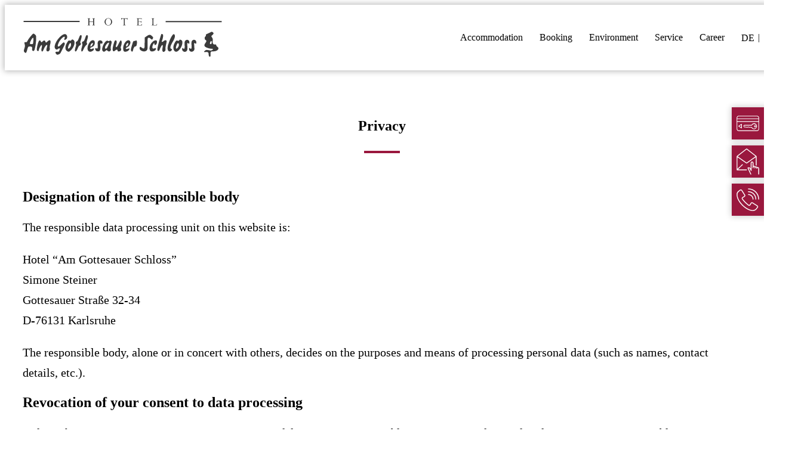

--- FILE ---
content_type: text/html; charset=UTF-8
request_url: https://hotel-gottesau.de/en/privacy/
body_size: 60820
content:
<!DOCTYPE html>
<html lang="en-US">
<head>
    <meta http-equiv="content-type" content="text/html; charset=UTF-8" />
    <meta http-equiv="X-UA-Compatible" content="IE=edge,chrome=1">
    <meta name="viewport" content="width=device-width, initial-scale=1, shrink-to-fit=no">
    <link rel="stylesheet preload" href="/wp-content/themes/hotel-gottesau/assets/fonts/Roboto/roboto.css" as="style" type="text/css" crossorigin="anonymous">
	<meta name='robots' content='index, follow, max-image-preview:large, max-snippet:-1, max-video-preview:-1' />
<link rel="alternate" href="https://hotel-gottesau.de/datenschutzerklaerung/" hreflang="de" />
<link rel="alternate" href="https://hotel-gottesau.de/en/privacy/" hreflang="en" />

	<!-- This site is optimized with the Yoast SEO plugin v26.8 - https://yoast.com/product/yoast-seo-wordpress/ -->
	<title>Privacy - Hotel am Gottesauer Schloss Karlsruhe - Hotel „Am Gottesauer Schloss”</title>
	<link rel="canonical" href="https://hotel-gottesau.de/en/privacy/" />
	<meta property="og:locale" content="en_US" />
	<meta property="og:locale:alternate" content="de_DE" />
	<meta property="og:type" content="article" />
	<meta property="og:title" content="Privacy - Hotel am Gottesauer Schloss Karlsruhe - Hotel „Am Gottesauer Schloss”" />
	<meta property="og:description" content="Privacy Designation of the responsible body The responsible data processing unit on this website is: Hotel &#8220;Am Gottesauer Schloss&#8221;Simone SteinerGottesauer Straße 32-34D-76131 Karlsruhe The responsible body, alone or in concert with others, decides on the purposes and means of processing personal data (such as names, contact details, etc.). Revocation of your consent to data processing [&hellip;]" />
	<meta property="og:url" content="https://hotel-gottesau.de/en/privacy/" />
	<meta property="og:site_name" content="Hotel am Gottesauer Schloss Karlsruhe - Hotel „Am Gottesauer Schloss”" />
	<meta property="article:modified_time" content="2023-02-10T10:35:25+00:00" />
	<meta name="twitter:card" content="summary_large_image" />
	<meta name="twitter:label1" content="Est. reading time" />
	<meta name="twitter:data1" content="8 minutes" />
	<script type="application/ld+json" class="yoast-schema-graph">{"@context":"https://schema.org","@graph":[{"@type":"WebPage","@id":"https://hotel-gottesau.de/en/privacy/","url":"https://hotel-gottesau.de/en/privacy/","name":"Privacy - Hotel am Gottesauer Schloss Karlsruhe - Hotel „Am Gottesauer Schloss”","isPartOf":{"@id":"https://hotel-gottesau.de/en/home/#website"},"datePublished":"2023-02-10T08:43:29+00:00","dateModified":"2023-02-10T10:35:25+00:00","breadcrumb":{"@id":"https://hotel-gottesau.de/en/privacy/#breadcrumb"},"inLanguage":"en-US","potentialAction":[{"@type":"ReadAction","target":["https://hotel-gottesau.de/en/privacy/"]}]},{"@type":"BreadcrumbList","@id":"https://hotel-gottesau.de/en/privacy/#breadcrumb","itemListElement":[{"@type":"ListItem","position":1,"name":"Startseite","item":"https://hotel-gottesau.de/en/home/"},{"@type":"ListItem","position":2,"name":"Privacy"}]},{"@type":"WebSite","@id":"https://hotel-gottesau.de/en/home/#website","url":"https://hotel-gottesau.de/en/home/","name":"Hotel am Gottesauer Schloss Karlsruhe - Hotel „Am Gottesauer Schloss”","description":"","publisher":{"@id":"https://hotel-gottesau.de/en/home/#organization"},"potentialAction":[{"@type":"SearchAction","target":{"@type":"EntryPoint","urlTemplate":"https://hotel-gottesau.de/en/home/?s={search_term_string}"},"query-input":{"@type":"PropertyValueSpecification","valueRequired":true,"valueName":"search_term_string"}}],"inLanguage":"en-US"},{"@type":"Organization","@id":"https://hotel-gottesau.de/en/home/#organization","name":"Hotel am Gottesauer Schloss Karlsruhe - Hotel „Am Gottesauer Schloss”","url":"https://hotel-gottesau.de/en/home/","logo":{"@type":"ImageObject","inLanguage":"en-US","@id":"https://hotel-gottesau.de/en/home/#/schema/logo/image/","url":"https://hotel-gottesau.de/wp-content/uploads/2023/01/logo.svg","contentUrl":"https://hotel-gottesau.de/wp-content/uploads/2023/01/logo.svg","width":390,"height":79,"caption":"Hotel am Gottesauer Schloss Karlsruhe - Hotel „Am Gottesauer Schloss”"},"image":{"@id":"https://hotel-gottesau.de/en/home/#/schema/logo/image/"}}]}</script>
	<!-- / Yoast SEO plugin. -->


<link rel="alternate" title="oEmbed (JSON)" type="application/json+oembed" href="https://hotel-gottesau.de/wp-json/oembed/1.0/embed?url=https%3A%2F%2Fhotel-gottesau.de%2Fen%2Fprivacy%2F&#038;lang=en" />
<link rel="alternate" title="oEmbed (XML)" type="text/xml+oembed" href="https://hotel-gottesau.de/wp-json/oembed/1.0/embed?url=https%3A%2F%2Fhotel-gottesau.de%2Fen%2Fprivacy%2F&#038;format=xml&#038;lang=en" />
<style id='wp-img-auto-sizes-contain-inline-css' type='text/css'>
img:is([sizes=auto i],[sizes^="auto," i]){contain-intrinsic-size:3000px 1500px}
/*# sourceURL=wp-img-auto-sizes-contain-inline-css */
</style>

<link rel='stylesheet' id='wp-block-library-css' href='https://hotel-gottesau.de/wp-includes/css/dist/block-library/style.min.css?ver=3233b58f0d9eca37a7465f5d796e0477' type='text/css' media='all' />
<style id='wp-block-image-inline-css' type='text/css'>
.wp-block-image>a,.wp-block-image>figure>a{display:inline-block}.wp-block-image img{box-sizing:border-box;height:auto;max-width:100%;vertical-align:bottom}@media not (prefers-reduced-motion){.wp-block-image img.hide{visibility:hidden}.wp-block-image img.show{animation:show-content-image .4s}}.wp-block-image[style*=border-radius] img,.wp-block-image[style*=border-radius]>a{border-radius:inherit}.wp-block-image.has-custom-border img{box-sizing:border-box}.wp-block-image.aligncenter{text-align:center}.wp-block-image.alignfull>a,.wp-block-image.alignwide>a{width:100%}.wp-block-image.alignfull img,.wp-block-image.alignwide img{height:auto;width:100%}.wp-block-image .aligncenter,.wp-block-image .alignleft,.wp-block-image .alignright,.wp-block-image.aligncenter,.wp-block-image.alignleft,.wp-block-image.alignright{display:table}.wp-block-image .aligncenter>figcaption,.wp-block-image .alignleft>figcaption,.wp-block-image .alignright>figcaption,.wp-block-image.aligncenter>figcaption,.wp-block-image.alignleft>figcaption,.wp-block-image.alignright>figcaption{caption-side:bottom;display:table-caption}.wp-block-image .alignleft{float:left;margin:.5em 1em .5em 0}.wp-block-image .alignright{float:right;margin:.5em 0 .5em 1em}.wp-block-image .aligncenter{margin-left:auto;margin-right:auto}.wp-block-image :where(figcaption){margin-bottom:1em;margin-top:.5em}.wp-block-image.is-style-circle-mask img{border-radius:9999px}@supports ((-webkit-mask-image:none) or (mask-image:none)) or (-webkit-mask-image:none){.wp-block-image.is-style-circle-mask img{border-radius:0;-webkit-mask-image:url('data:image/svg+xml;utf8,<svg viewBox="0 0 100 100" xmlns="http://www.w3.org/2000/svg"><circle cx="50" cy="50" r="50"/></svg>');mask-image:url('data:image/svg+xml;utf8,<svg viewBox="0 0 100 100" xmlns="http://www.w3.org/2000/svg"><circle cx="50" cy="50" r="50"/></svg>');mask-mode:alpha;-webkit-mask-position:center;mask-position:center;-webkit-mask-repeat:no-repeat;mask-repeat:no-repeat;-webkit-mask-size:contain;mask-size:contain}}:root :where(.wp-block-image.is-style-rounded img,.wp-block-image .is-style-rounded img){border-radius:9999px}.wp-block-image figure{margin:0}.wp-lightbox-container{display:flex;flex-direction:column;position:relative}.wp-lightbox-container img{cursor:zoom-in}.wp-lightbox-container img:hover+button{opacity:1}.wp-lightbox-container button{align-items:center;backdrop-filter:blur(16px) saturate(180%);background-color:#5a5a5a40;border:none;border-radius:4px;cursor:zoom-in;display:flex;height:20px;justify-content:center;opacity:0;padding:0;position:absolute;right:16px;text-align:center;top:16px;width:20px;z-index:100}@media not (prefers-reduced-motion){.wp-lightbox-container button{transition:opacity .2s ease}}.wp-lightbox-container button:focus-visible{outline:3px auto #5a5a5a40;outline:3px auto -webkit-focus-ring-color;outline-offset:3px}.wp-lightbox-container button:hover{cursor:pointer;opacity:1}.wp-lightbox-container button:focus{opacity:1}.wp-lightbox-container button:focus,.wp-lightbox-container button:hover,.wp-lightbox-container button:not(:hover):not(:active):not(.has-background){background-color:#5a5a5a40;border:none}.wp-lightbox-overlay{box-sizing:border-box;cursor:zoom-out;height:100vh;left:0;overflow:hidden;position:fixed;top:0;visibility:hidden;width:100%;z-index:100000}.wp-lightbox-overlay .close-button{align-items:center;cursor:pointer;display:flex;justify-content:center;min-height:40px;min-width:40px;padding:0;position:absolute;right:calc(env(safe-area-inset-right) + 16px);top:calc(env(safe-area-inset-top) + 16px);z-index:5000000}.wp-lightbox-overlay .close-button:focus,.wp-lightbox-overlay .close-button:hover,.wp-lightbox-overlay .close-button:not(:hover):not(:active):not(.has-background){background:none;border:none}.wp-lightbox-overlay .lightbox-image-container{height:var(--wp--lightbox-container-height);left:50%;overflow:hidden;position:absolute;top:50%;transform:translate(-50%,-50%);transform-origin:top left;width:var(--wp--lightbox-container-width);z-index:9999999999}.wp-lightbox-overlay .wp-block-image{align-items:center;box-sizing:border-box;display:flex;height:100%;justify-content:center;margin:0;position:relative;transform-origin:0 0;width:100%;z-index:3000000}.wp-lightbox-overlay .wp-block-image img{height:var(--wp--lightbox-image-height);min-height:var(--wp--lightbox-image-height);min-width:var(--wp--lightbox-image-width);width:var(--wp--lightbox-image-width)}.wp-lightbox-overlay .wp-block-image figcaption{display:none}.wp-lightbox-overlay button{background:none;border:none}.wp-lightbox-overlay .scrim{background-color:#fff;height:100%;opacity:.9;position:absolute;width:100%;z-index:2000000}.wp-lightbox-overlay.active{visibility:visible}@media not (prefers-reduced-motion){.wp-lightbox-overlay.active{animation:turn-on-visibility .25s both}.wp-lightbox-overlay.active img{animation:turn-on-visibility .35s both}.wp-lightbox-overlay.show-closing-animation:not(.active){animation:turn-off-visibility .35s both}.wp-lightbox-overlay.show-closing-animation:not(.active) img{animation:turn-off-visibility .25s both}.wp-lightbox-overlay.zoom.active{animation:none;opacity:1;visibility:visible}.wp-lightbox-overlay.zoom.active .lightbox-image-container{animation:lightbox-zoom-in .4s}.wp-lightbox-overlay.zoom.active .lightbox-image-container img{animation:none}.wp-lightbox-overlay.zoom.active .scrim{animation:turn-on-visibility .4s forwards}.wp-lightbox-overlay.zoom.show-closing-animation:not(.active){animation:none}.wp-lightbox-overlay.zoom.show-closing-animation:not(.active) .lightbox-image-container{animation:lightbox-zoom-out .4s}.wp-lightbox-overlay.zoom.show-closing-animation:not(.active) .lightbox-image-container img{animation:none}.wp-lightbox-overlay.zoom.show-closing-animation:not(.active) .scrim{animation:turn-off-visibility .4s forwards}}@keyframes show-content-image{0%{visibility:hidden}99%{visibility:hidden}to{visibility:visible}}@keyframes turn-on-visibility{0%{opacity:0}to{opacity:1}}@keyframes turn-off-visibility{0%{opacity:1;visibility:visible}99%{opacity:0;visibility:visible}to{opacity:0;visibility:hidden}}@keyframes lightbox-zoom-in{0%{transform:translate(calc((-100vw + var(--wp--lightbox-scrollbar-width))/2 + var(--wp--lightbox-initial-left-position)),calc(-50vh + var(--wp--lightbox-initial-top-position))) scale(var(--wp--lightbox-scale))}to{transform:translate(-50%,-50%) scale(1)}}@keyframes lightbox-zoom-out{0%{transform:translate(-50%,-50%) scale(1);visibility:visible}99%{visibility:visible}to{transform:translate(calc((-100vw + var(--wp--lightbox-scrollbar-width))/2 + var(--wp--lightbox-initial-left-position)),calc(-50vh + var(--wp--lightbox-initial-top-position))) scale(var(--wp--lightbox-scale));visibility:hidden}}
/*# sourceURL=https://hotel-gottesau.de/wp-includes/blocks/image/style.min.css */
</style>
<style id='wp-block-image-theme-inline-css' type='text/css'>
:root :where(.wp-block-image figcaption){color:#555;font-size:13px;text-align:center}.is-dark-theme :root :where(.wp-block-image figcaption){color:#ffffffa6}.wp-block-image{margin:0 0 1em}
/*# sourceURL=https://hotel-gottesau.de/wp-includes/blocks/image/theme.min.css */
</style>
<style id='wp-block-columns-inline-css' type='text/css'>
.wp-block-columns{box-sizing:border-box;display:flex;flex-wrap:wrap!important}@media (min-width:782px){.wp-block-columns{flex-wrap:nowrap!important}}.wp-block-columns{align-items:normal!important}.wp-block-columns.are-vertically-aligned-top{align-items:flex-start}.wp-block-columns.are-vertically-aligned-center{align-items:center}.wp-block-columns.are-vertically-aligned-bottom{align-items:flex-end}@media (max-width:781px){.wp-block-columns:not(.is-not-stacked-on-mobile)>.wp-block-column{flex-basis:100%!important}}@media (min-width:782px){.wp-block-columns:not(.is-not-stacked-on-mobile)>.wp-block-column{flex-basis:0;flex-grow:1}.wp-block-columns:not(.is-not-stacked-on-mobile)>.wp-block-column[style*=flex-basis]{flex-grow:0}}.wp-block-columns.is-not-stacked-on-mobile{flex-wrap:nowrap!important}.wp-block-columns.is-not-stacked-on-mobile>.wp-block-column{flex-basis:0;flex-grow:1}.wp-block-columns.is-not-stacked-on-mobile>.wp-block-column[style*=flex-basis]{flex-grow:0}:where(.wp-block-columns){margin-bottom:1.75em}:where(.wp-block-columns.has-background){padding:1.25em 2.375em}.wp-block-column{flex-grow:1;min-width:0;overflow-wrap:break-word;word-break:break-word}.wp-block-column.is-vertically-aligned-top{align-self:flex-start}.wp-block-column.is-vertically-aligned-center{align-self:center}.wp-block-column.is-vertically-aligned-bottom{align-self:flex-end}.wp-block-column.is-vertically-aligned-stretch{align-self:stretch}.wp-block-column.is-vertically-aligned-bottom,.wp-block-column.is-vertically-aligned-center,.wp-block-column.is-vertically-aligned-top{width:100%}
/*# sourceURL=https://hotel-gottesau.de/wp-includes/blocks/columns/style.min.css */
</style>
<style id='wp-block-social-links-inline-css' type='text/css'>
.wp-block-social-links{background:none;box-sizing:border-box;margin-left:0;padding-left:0;padding-right:0;text-indent:0}.wp-block-social-links .wp-social-link a,.wp-block-social-links .wp-social-link a:hover{border-bottom:0;box-shadow:none;text-decoration:none}.wp-block-social-links .wp-social-link svg{height:1em;width:1em}.wp-block-social-links .wp-social-link span:not(.screen-reader-text){font-size:.65em;margin-left:.5em;margin-right:.5em}.wp-block-social-links.has-small-icon-size{font-size:16px}.wp-block-social-links,.wp-block-social-links.has-normal-icon-size{font-size:24px}.wp-block-social-links.has-large-icon-size{font-size:36px}.wp-block-social-links.has-huge-icon-size{font-size:48px}.wp-block-social-links.aligncenter{display:flex;justify-content:center}.wp-block-social-links.alignright{justify-content:flex-end}.wp-block-social-link{border-radius:9999px;display:block}@media not (prefers-reduced-motion){.wp-block-social-link{transition:transform .1s ease}}.wp-block-social-link{height:auto}.wp-block-social-link a{align-items:center;display:flex;line-height:0}.wp-block-social-link:hover{transform:scale(1.1)}.wp-block-social-links .wp-block-social-link.wp-social-link{display:inline-block;margin:0;padding:0}.wp-block-social-links .wp-block-social-link.wp-social-link .wp-block-social-link-anchor,.wp-block-social-links .wp-block-social-link.wp-social-link .wp-block-social-link-anchor svg,.wp-block-social-links .wp-block-social-link.wp-social-link .wp-block-social-link-anchor:active,.wp-block-social-links .wp-block-social-link.wp-social-link .wp-block-social-link-anchor:hover,.wp-block-social-links .wp-block-social-link.wp-social-link .wp-block-social-link-anchor:visited{color:currentColor;fill:currentColor}:where(.wp-block-social-links:not(.is-style-logos-only)) .wp-social-link{background-color:#f0f0f0;color:#444}:where(.wp-block-social-links:not(.is-style-logos-only)) .wp-social-link-amazon{background-color:#f90;color:#fff}:where(.wp-block-social-links:not(.is-style-logos-only)) .wp-social-link-bandcamp{background-color:#1ea0c3;color:#fff}:where(.wp-block-social-links:not(.is-style-logos-only)) .wp-social-link-behance{background-color:#0757fe;color:#fff}:where(.wp-block-social-links:not(.is-style-logos-only)) .wp-social-link-bluesky{background-color:#0a7aff;color:#fff}:where(.wp-block-social-links:not(.is-style-logos-only)) .wp-social-link-codepen{background-color:#1e1f26;color:#fff}:where(.wp-block-social-links:not(.is-style-logos-only)) .wp-social-link-deviantart{background-color:#02e49b;color:#fff}:where(.wp-block-social-links:not(.is-style-logos-only)) .wp-social-link-discord{background-color:#5865f2;color:#fff}:where(.wp-block-social-links:not(.is-style-logos-only)) .wp-social-link-dribbble{background-color:#e94c89;color:#fff}:where(.wp-block-social-links:not(.is-style-logos-only)) .wp-social-link-dropbox{background-color:#4280ff;color:#fff}:where(.wp-block-social-links:not(.is-style-logos-only)) .wp-social-link-etsy{background-color:#f45800;color:#fff}:where(.wp-block-social-links:not(.is-style-logos-only)) .wp-social-link-facebook{background-color:#0866ff;color:#fff}:where(.wp-block-social-links:not(.is-style-logos-only)) .wp-social-link-fivehundredpx{background-color:#000;color:#fff}:where(.wp-block-social-links:not(.is-style-logos-only)) .wp-social-link-flickr{background-color:#0461dd;color:#fff}:where(.wp-block-social-links:not(.is-style-logos-only)) .wp-social-link-foursquare{background-color:#e65678;color:#fff}:where(.wp-block-social-links:not(.is-style-logos-only)) .wp-social-link-github{background-color:#24292d;color:#fff}:where(.wp-block-social-links:not(.is-style-logos-only)) .wp-social-link-goodreads{background-color:#eceadd;color:#382110}:where(.wp-block-social-links:not(.is-style-logos-only)) .wp-social-link-google{background-color:#ea4434;color:#fff}:where(.wp-block-social-links:not(.is-style-logos-only)) .wp-social-link-gravatar{background-color:#1d4fc4;color:#fff}:where(.wp-block-social-links:not(.is-style-logos-only)) .wp-social-link-instagram{background-color:#f00075;color:#fff}:where(.wp-block-social-links:not(.is-style-logos-only)) .wp-social-link-lastfm{background-color:#e21b24;color:#fff}:where(.wp-block-social-links:not(.is-style-logos-only)) .wp-social-link-linkedin{background-color:#0d66c2;color:#fff}:where(.wp-block-social-links:not(.is-style-logos-only)) .wp-social-link-mastodon{background-color:#3288d4;color:#fff}:where(.wp-block-social-links:not(.is-style-logos-only)) .wp-social-link-medium{background-color:#000;color:#fff}:where(.wp-block-social-links:not(.is-style-logos-only)) .wp-social-link-meetup{background-color:#f6405f;color:#fff}:where(.wp-block-social-links:not(.is-style-logos-only)) .wp-social-link-patreon{background-color:#000;color:#fff}:where(.wp-block-social-links:not(.is-style-logos-only)) .wp-social-link-pinterest{background-color:#e60122;color:#fff}:where(.wp-block-social-links:not(.is-style-logos-only)) .wp-social-link-pocket{background-color:#ef4155;color:#fff}:where(.wp-block-social-links:not(.is-style-logos-only)) .wp-social-link-reddit{background-color:#ff4500;color:#fff}:where(.wp-block-social-links:not(.is-style-logos-only)) .wp-social-link-skype{background-color:#0478d7;color:#fff}:where(.wp-block-social-links:not(.is-style-logos-only)) .wp-social-link-snapchat{background-color:#fefc00;color:#fff;stroke:#000}:where(.wp-block-social-links:not(.is-style-logos-only)) .wp-social-link-soundcloud{background-color:#ff5600;color:#fff}:where(.wp-block-social-links:not(.is-style-logos-only)) .wp-social-link-spotify{background-color:#1bd760;color:#fff}:where(.wp-block-social-links:not(.is-style-logos-only)) .wp-social-link-telegram{background-color:#2aabee;color:#fff}:where(.wp-block-social-links:not(.is-style-logos-only)) .wp-social-link-threads{background-color:#000;color:#fff}:where(.wp-block-social-links:not(.is-style-logos-only)) .wp-social-link-tiktok{background-color:#000;color:#fff}:where(.wp-block-social-links:not(.is-style-logos-only)) .wp-social-link-tumblr{background-color:#011835;color:#fff}:where(.wp-block-social-links:not(.is-style-logos-only)) .wp-social-link-twitch{background-color:#6440a4;color:#fff}:where(.wp-block-social-links:not(.is-style-logos-only)) .wp-social-link-twitter{background-color:#1da1f2;color:#fff}:where(.wp-block-social-links:not(.is-style-logos-only)) .wp-social-link-vimeo{background-color:#1eb7ea;color:#fff}:where(.wp-block-social-links:not(.is-style-logos-only)) .wp-social-link-vk{background-color:#4680c2;color:#fff}:where(.wp-block-social-links:not(.is-style-logos-only)) .wp-social-link-wordpress{background-color:#3499cd;color:#fff}:where(.wp-block-social-links:not(.is-style-logos-only)) .wp-social-link-whatsapp{background-color:#25d366;color:#fff}:where(.wp-block-social-links:not(.is-style-logos-only)) .wp-social-link-x{background-color:#000;color:#fff}:where(.wp-block-social-links:not(.is-style-logos-only)) .wp-social-link-yelp{background-color:#d32422;color:#fff}:where(.wp-block-social-links:not(.is-style-logos-only)) .wp-social-link-youtube{background-color:red;color:#fff}:where(.wp-block-social-links.is-style-logos-only) .wp-social-link{background:none}:where(.wp-block-social-links.is-style-logos-only) .wp-social-link svg{height:1.25em;width:1.25em}:where(.wp-block-social-links.is-style-logos-only) .wp-social-link-amazon{color:#f90}:where(.wp-block-social-links.is-style-logos-only) .wp-social-link-bandcamp{color:#1ea0c3}:where(.wp-block-social-links.is-style-logos-only) .wp-social-link-behance{color:#0757fe}:where(.wp-block-social-links.is-style-logos-only) .wp-social-link-bluesky{color:#0a7aff}:where(.wp-block-social-links.is-style-logos-only) .wp-social-link-codepen{color:#1e1f26}:where(.wp-block-social-links.is-style-logos-only) .wp-social-link-deviantart{color:#02e49b}:where(.wp-block-social-links.is-style-logos-only) .wp-social-link-discord{color:#5865f2}:where(.wp-block-social-links.is-style-logos-only) .wp-social-link-dribbble{color:#e94c89}:where(.wp-block-social-links.is-style-logos-only) .wp-social-link-dropbox{color:#4280ff}:where(.wp-block-social-links.is-style-logos-only) .wp-social-link-etsy{color:#f45800}:where(.wp-block-social-links.is-style-logos-only) .wp-social-link-facebook{color:#0866ff}:where(.wp-block-social-links.is-style-logos-only) .wp-social-link-fivehundredpx{color:#000}:where(.wp-block-social-links.is-style-logos-only) .wp-social-link-flickr{color:#0461dd}:where(.wp-block-social-links.is-style-logos-only) .wp-social-link-foursquare{color:#e65678}:where(.wp-block-social-links.is-style-logos-only) .wp-social-link-github{color:#24292d}:where(.wp-block-social-links.is-style-logos-only) .wp-social-link-goodreads{color:#382110}:where(.wp-block-social-links.is-style-logos-only) .wp-social-link-google{color:#ea4434}:where(.wp-block-social-links.is-style-logos-only) .wp-social-link-gravatar{color:#1d4fc4}:where(.wp-block-social-links.is-style-logos-only) .wp-social-link-instagram{color:#f00075}:where(.wp-block-social-links.is-style-logos-only) .wp-social-link-lastfm{color:#e21b24}:where(.wp-block-social-links.is-style-logos-only) .wp-social-link-linkedin{color:#0d66c2}:where(.wp-block-social-links.is-style-logos-only) .wp-social-link-mastodon{color:#3288d4}:where(.wp-block-social-links.is-style-logos-only) .wp-social-link-medium{color:#000}:where(.wp-block-social-links.is-style-logos-only) .wp-social-link-meetup{color:#f6405f}:where(.wp-block-social-links.is-style-logos-only) .wp-social-link-patreon{color:#000}:where(.wp-block-social-links.is-style-logos-only) .wp-social-link-pinterest{color:#e60122}:where(.wp-block-social-links.is-style-logos-only) .wp-social-link-pocket{color:#ef4155}:where(.wp-block-social-links.is-style-logos-only) .wp-social-link-reddit{color:#ff4500}:where(.wp-block-social-links.is-style-logos-only) .wp-social-link-skype{color:#0478d7}:where(.wp-block-social-links.is-style-logos-only) .wp-social-link-snapchat{color:#fff;stroke:#000}:where(.wp-block-social-links.is-style-logos-only) .wp-social-link-soundcloud{color:#ff5600}:where(.wp-block-social-links.is-style-logos-only) .wp-social-link-spotify{color:#1bd760}:where(.wp-block-social-links.is-style-logos-only) .wp-social-link-telegram{color:#2aabee}:where(.wp-block-social-links.is-style-logos-only) .wp-social-link-threads{color:#000}:where(.wp-block-social-links.is-style-logos-only) .wp-social-link-tiktok{color:#000}:where(.wp-block-social-links.is-style-logos-only) .wp-social-link-tumblr{color:#011835}:where(.wp-block-social-links.is-style-logos-only) .wp-social-link-twitch{color:#6440a4}:where(.wp-block-social-links.is-style-logos-only) .wp-social-link-twitter{color:#1da1f2}:where(.wp-block-social-links.is-style-logos-only) .wp-social-link-vimeo{color:#1eb7ea}:where(.wp-block-social-links.is-style-logos-only) .wp-social-link-vk{color:#4680c2}:where(.wp-block-social-links.is-style-logos-only) .wp-social-link-whatsapp{color:#25d366}:where(.wp-block-social-links.is-style-logos-only) .wp-social-link-wordpress{color:#3499cd}:where(.wp-block-social-links.is-style-logos-only) .wp-social-link-x{color:#000}:where(.wp-block-social-links.is-style-logos-only) .wp-social-link-yelp{color:#d32422}:where(.wp-block-social-links.is-style-logos-only) .wp-social-link-youtube{color:red}.wp-block-social-links.is-style-pill-shape .wp-social-link{width:auto}:root :where(.wp-block-social-links .wp-social-link a){padding:.25em}:root :where(.wp-block-social-links.is-style-logos-only .wp-social-link a){padding:0}:root :where(.wp-block-social-links.is-style-pill-shape .wp-social-link a){padding-left:.6666666667em;padding-right:.6666666667em}.wp-block-social-links:not(.has-icon-color):not(.has-icon-background-color) .wp-social-link-snapchat .wp-block-social-link-label{color:#000}
/*# sourceURL=https://hotel-gottesau.de/wp-includes/blocks/social-links/style.min.css */
</style>
<style id='global-styles-inline-css' type='text/css'>
:root{--wp--preset--aspect-ratio--square: 1;--wp--preset--aspect-ratio--4-3: 4/3;--wp--preset--aspect-ratio--3-4: 3/4;--wp--preset--aspect-ratio--3-2: 3/2;--wp--preset--aspect-ratio--2-3: 2/3;--wp--preset--aspect-ratio--16-9: 16/9;--wp--preset--aspect-ratio--9-16: 9/16;--wp--preset--color--black: #000000;--wp--preset--color--cyan-bluish-gray: #abb8c3;--wp--preset--color--white: #ffffff;--wp--preset--color--pale-pink: #f78da7;--wp--preset--color--vivid-red: #cf2e2e;--wp--preset--color--luminous-vivid-orange: #ff6900;--wp--preset--color--luminous-vivid-amber: #fcb900;--wp--preset--color--light-green-cyan: #7bdcb5;--wp--preset--color--vivid-green-cyan: #00d084;--wp--preset--color--pale-cyan-blue: #8ed1fc;--wp--preset--color--vivid-cyan-blue: #0693e3;--wp--preset--color--vivid-purple: #9b51e0;--wp--preset--color--primary: #9A183E;--wp--preset--color--secondary: #C66D87;--wp--preset--color--gray-dark: #3B3B3B;--wp--preset--color--gray: #707070;--wp--preset--color--gray-light: #B4B4BB;--wp--preset--color--gray-lighter: #000029;--wp--preset--gradient--vivid-cyan-blue-to-vivid-purple: linear-gradient(135deg,rgb(6,147,227) 0%,rgb(155,81,224) 100%);--wp--preset--gradient--light-green-cyan-to-vivid-green-cyan: linear-gradient(135deg,rgb(122,220,180) 0%,rgb(0,208,130) 100%);--wp--preset--gradient--luminous-vivid-amber-to-luminous-vivid-orange: linear-gradient(135deg,rgb(252,185,0) 0%,rgb(255,105,0) 100%);--wp--preset--gradient--luminous-vivid-orange-to-vivid-red: linear-gradient(135deg,rgb(255,105,0) 0%,rgb(207,46,46) 100%);--wp--preset--gradient--very-light-gray-to-cyan-bluish-gray: linear-gradient(135deg,rgb(238,238,238) 0%,rgb(169,184,195) 100%);--wp--preset--gradient--cool-to-warm-spectrum: linear-gradient(135deg,rgb(74,234,220) 0%,rgb(151,120,209) 20%,rgb(207,42,186) 40%,rgb(238,44,130) 60%,rgb(251,105,98) 80%,rgb(254,248,76) 100%);--wp--preset--gradient--blush-light-purple: linear-gradient(135deg,rgb(255,206,236) 0%,rgb(152,150,240) 100%);--wp--preset--gradient--blush-bordeaux: linear-gradient(135deg,rgb(254,205,165) 0%,rgb(254,45,45) 50%,rgb(107,0,62) 100%);--wp--preset--gradient--luminous-dusk: linear-gradient(135deg,rgb(255,203,112) 0%,rgb(199,81,192) 50%,rgb(65,88,208) 100%);--wp--preset--gradient--pale-ocean: linear-gradient(135deg,rgb(255,245,203) 0%,rgb(182,227,212) 50%,rgb(51,167,181) 100%);--wp--preset--gradient--electric-grass: linear-gradient(135deg,rgb(202,248,128) 0%,rgb(113,206,126) 100%);--wp--preset--gradient--midnight: linear-gradient(135deg,rgb(2,3,129) 0%,rgb(40,116,252) 100%);--wp--preset--font-size--small: 13px;--wp--preset--font-size--medium: 20px;--wp--preset--font-size--large: 36px;--wp--preset--font-size--x-large: 42px;--wp--preset--spacing--20: 0.44rem;--wp--preset--spacing--30: 0.67rem;--wp--preset--spacing--40: 1rem;--wp--preset--spacing--50: 1.5rem;--wp--preset--spacing--60: 2.25rem;--wp--preset--spacing--70: 3.38rem;--wp--preset--spacing--80: 5.06rem;--wp--preset--shadow--natural: 6px 6px 9px rgba(0, 0, 0, 0.2);--wp--preset--shadow--deep: 12px 12px 50px rgba(0, 0, 0, 0.4);--wp--preset--shadow--sharp: 6px 6px 0px rgba(0, 0, 0, 0.2);--wp--preset--shadow--outlined: 6px 6px 0px -3px rgb(255, 255, 255), 6px 6px rgb(0, 0, 0);--wp--preset--shadow--crisp: 6px 6px 0px rgb(0, 0, 0);}:where(.is-layout-flex){gap: 0.5em;}:where(.is-layout-grid){gap: 0.5em;}body .is-layout-flex{display: flex;}.is-layout-flex{flex-wrap: wrap;align-items: center;}.is-layout-flex > :is(*, div){margin: 0;}body .is-layout-grid{display: grid;}.is-layout-grid > :is(*, div){margin: 0;}:where(.wp-block-columns.is-layout-flex){gap: 2em;}:where(.wp-block-columns.is-layout-grid){gap: 2em;}:where(.wp-block-post-template.is-layout-flex){gap: 1.25em;}:where(.wp-block-post-template.is-layout-grid){gap: 1.25em;}.has-black-color{color: var(--wp--preset--color--black) !important;}.has-cyan-bluish-gray-color{color: var(--wp--preset--color--cyan-bluish-gray) !important;}.has-white-color{color: var(--wp--preset--color--white) !important;}.has-pale-pink-color{color: var(--wp--preset--color--pale-pink) !important;}.has-vivid-red-color{color: var(--wp--preset--color--vivid-red) !important;}.has-luminous-vivid-orange-color{color: var(--wp--preset--color--luminous-vivid-orange) !important;}.has-luminous-vivid-amber-color{color: var(--wp--preset--color--luminous-vivid-amber) !important;}.has-light-green-cyan-color{color: var(--wp--preset--color--light-green-cyan) !important;}.has-vivid-green-cyan-color{color: var(--wp--preset--color--vivid-green-cyan) !important;}.has-pale-cyan-blue-color{color: var(--wp--preset--color--pale-cyan-blue) !important;}.has-vivid-cyan-blue-color{color: var(--wp--preset--color--vivid-cyan-blue) !important;}.has-vivid-purple-color{color: var(--wp--preset--color--vivid-purple) !important;}.has-black-background-color{background-color: var(--wp--preset--color--black) !important;}.has-cyan-bluish-gray-background-color{background-color: var(--wp--preset--color--cyan-bluish-gray) !important;}.has-white-background-color{background-color: var(--wp--preset--color--white) !important;}.has-pale-pink-background-color{background-color: var(--wp--preset--color--pale-pink) !important;}.has-vivid-red-background-color{background-color: var(--wp--preset--color--vivid-red) !important;}.has-luminous-vivid-orange-background-color{background-color: var(--wp--preset--color--luminous-vivid-orange) !important;}.has-luminous-vivid-amber-background-color{background-color: var(--wp--preset--color--luminous-vivid-amber) !important;}.has-light-green-cyan-background-color{background-color: var(--wp--preset--color--light-green-cyan) !important;}.has-vivid-green-cyan-background-color{background-color: var(--wp--preset--color--vivid-green-cyan) !important;}.has-pale-cyan-blue-background-color{background-color: var(--wp--preset--color--pale-cyan-blue) !important;}.has-vivid-cyan-blue-background-color{background-color: var(--wp--preset--color--vivid-cyan-blue) !important;}.has-vivid-purple-background-color{background-color: var(--wp--preset--color--vivid-purple) !important;}.has-black-border-color{border-color: var(--wp--preset--color--black) !important;}.has-cyan-bluish-gray-border-color{border-color: var(--wp--preset--color--cyan-bluish-gray) !important;}.has-white-border-color{border-color: var(--wp--preset--color--white) !important;}.has-pale-pink-border-color{border-color: var(--wp--preset--color--pale-pink) !important;}.has-vivid-red-border-color{border-color: var(--wp--preset--color--vivid-red) !important;}.has-luminous-vivid-orange-border-color{border-color: var(--wp--preset--color--luminous-vivid-orange) !important;}.has-luminous-vivid-amber-border-color{border-color: var(--wp--preset--color--luminous-vivid-amber) !important;}.has-light-green-cyan-border-color{border-color: var(--wp--preset--color--light-green-cyan) !important;}.has-vivid-green-cyan-border-color{border-color: var(--wp--preset--color--vivid-green-cyan) !important;}.has-pale-cyan-blue-border-color{border-color: var(--wp--preset--color--pale-cyan-blue) !important;}.has-vivid-cyan-blue-border-color{border-color: var(--wp--preset--color--vivid-cyan-blue) !important;}.has-vivid-purple-border-color{border-color: var(--wp--preset--color--vivid-purple) !important;}.has-vivid-cyan-blue-to-vivid-purple-gradient-background{background: var(--wp--preset--gradient--vivid-cyan-blue-to-vivid-purple) !important;}.has-light-green-cyan-to-vivid-green-cyan-gradient-background{background: var(--wp--preset--gradient--light-green-cyan-to-vivid-green-cyan) !important;}.has-luminous-vivid-amber-to-luminous-vivid-orange-gradient-background{background: var(--wp--preset--gradient--luminous-vivid-amber-to-luminous-vivid-orange) !important;}.has-luminous-vivid-orange-to-vivid-red-gradient-background{background: var(--wp--preset--gradient--luminous-vivid-orange-to-vivid-red) !important;}.has-very-light-gray-to-cyan-bluish-gray-gradient-background{background: var(--wp--preset--gradient--very-light-gray-to-cyan-bluish-gray) !important;}.has-cool-to-warm-spectrum-gradient-background{background: var(--wp--preset--gradient--cool-to-warm-spectrum) !important;}.has-blush-light-purple-gradient-background{background: var(--wp--preset--gradient--blush-light-purple) !important;}.has-blush-bordeaux-gradient-background{background: var(--wp--preset--gradient--blush-bordeaux) !important;}.has-luminous-dusk-gradient-background{background: var(--wp--preset--gradient--luminous-dusk) !important;}.has-pale-ocean-gradient-background{background: var(--wp--preset--gradient--pale-ocean) !important;}.has-electric-grass-gradient-background{background: var(--wp--preset--gradient--electric-grass) !important;}.has-midnight-gradient-background{background: var(--wp--preset--gradient--midnight) !important;}.has-small-font-size{font-size: var(--wp--preset--font-size--small) !important;}.has-medium-font-size{font-size: var(--wp--preset--font-size--medium) !important;}.has-large-font-size{font-size: var(--wp--preset--font-size--large) !important;}.has-x-large-font-size{font-size: var(--wp--preset--font-size--x-large) !important;}
:where(.wp-block-columns.is-layout-flex){gap: 2em;}:where(.wp-block-columns.is-layout-grid){gap: 2em;}
/*# sourceURL=global-styles-inline-css */
</style>
<style id='core-block-supports-inline-css' type='text/css'>
.wp-container-core-columns-is-layout-9d6595d7{flex-wrap:nowrap;}
/*# sourceURL=core-block-supports-inline-css */
</style>

<style id='classic-theme-styles-inline-css' type='text/css'>
/*! This file is auto-generated */
.wp-block-button__link{color:#fff;background-color:#32373c;border-radius:9999px;box-shadow:none;text-decoration:none;padding:calc(.667em + 2px) calc(1.333em + 2px);font-size:1.125em}.wp-block-file__button{background:#32373c;color:#fff;text-decoration:none}
/*# sourceURL=/wp-includes/css/classic-themes.min.css */
</style>
<link rel='stylesheet' id='style-1-css' href='https://hotel-gottesau.de/wp-content/themes/hotel-gottesau/assets/css/style.css?ver=1769965056' type='text/css' media='all' />
<link rel='stylesheet' id='swiper_css-css' href='https://hotel-gottesau.de/wp-content/themes/hotel-gottesau/assets/front-scss/swiper/swiper-bundle.min.css?ver=3233b58f0d9eca37a7465f5d796e0477' type='text/css' media='all' />
<link rel='stylesheet' id='daterangepicker_css-css' href='https://hotel-gottesau.de/wp-content/themes/hotel-gottesau/assets/front-scss/daterangepicker/daterangepicker.css?ver=3233b58f0d9eca37a7465f5d796e0477' type='text/css' media='all' />
<link rel='stylesheet' id='wp-block-heading-css' href='https://hotel-gottesau.de/wp-includes/blocks/heading/style.min.css?ver=3233b58f0d9eca37a7465f5d796e0477' type='text/css' media='all' />
<link rel='stylesheet' id='wp-block-paragraph-css' href='https://hotel-gottesau.de/wp-includes/blocks/paragraph/style.min.css?ver=3233b58f0d9eca37a7465f5d796e0477' type='text/css' media='all' />
<script type="text/javascript" src="https://hotel-gottesau.de/wp-includes/js/jquery/jquery.min.js?ver=3.7.1" id="jquery-core-js"></script>
<script type="text/javascript" src="https://hotel-gottesau.de/wp-includes/js/jquery/jquery-migrate.min.js?ver=3.4.1" id="jquery-migrate-js"></script>
<script type="text/javascript" src="https://hotel-gottesau.de/wp-content/themes/hotel-gottesau/assets/js/swiper/swiper-bundle.min.js?ver=3233b58f0d9eca37a7465f5d796e0477" id="swiper_js-js"></script>
<script type="text/javascript" src="https://hotel-gottesau.de/wp-content/themes/hotel-gottesau/assets/js/moment.min.js?ver=3233b58f0d9eca37a7465f5d796e0477" id="moment_js-js"></script>
<script type="text/javascript" src="https://hotel-gottesau.de/wp-content/themes/hotel-gottesau/assets/js/daterangepicker.js?ver=3233b58f0d9eca37a7465f5d796e0477" id="daterangepicker_js-js"></script>
<script type="text/javascript" src="https://hotel-gottesau.de/wp-content/themes/hotel-gottesau/assets/js/custom.js?ver=3233b58f0d9eca37a7465f5d796e0477" id="custom_js-js"></script>
<script type="text/javascript" src="https://hotel-gottesau.de/wp-content/themes/hotel-gottesau/assets/js/block.js?ver=3233b58f0d9eca37a7465f5d796e0477" id="block_js-js"></script>
<link rel="https://api.w.org/" href="https://hotel-gottesau.de/wp-json/" /><link rel="alternate" title="JSON" type="application/json" href="https://hotel-gottesau.de/wp-json/wp/v2/pages/829" /><link rel="EditURI" type="application/rsd+xml" title="RSD" href="https://hotel-gottesau.de/xmlrpc.php?rsd" />

<link rel='shortlink' href='https://hotel-gottesau.de/?p=829' />
<link rel="icon" href="https://hotel-gottesau.de/wp-content/uploads/2023/01/favicon.png" sizes="32x32" />
<link rel="icon" href="https://hotel-gottesau.de/wp-content/uploads/2023/01/favicon.png" sizes="192x192" />
<link rel="apple-touch-icon" href="https://hotel-gottesau.de/wp-content/uploads/2023/01/favicon.png" />
<meta name="msapplication-TileImage" content="https://hotel-gottesau.de/wp-content/uploads/2023/01/favicon.png" />
</head>

<body>
	
    <div class="outer-container">
		<header id="header">
			<div class="header__inner">
				<div class="header__inner-wrap">		
										
											<div class="logo">
							<a href="https://hotel-gottesau.de/en/home/" class="custom-logo-link" rel="home"><img width="390" height="79" src="https://hotel-gottesau.de/wp-content/uploads/2023/01/logo.svg" class="custom-logo" alt="Hotel am Gottesauer Schloss Karlsruhe &#8211; Hotel „Am Gottesauer Schloss”" decoding="async" /></a>						</div>
										
									</div>
				
				<div class="header__inner-wrap">	
					
					<div id="menu-toggle">
						<span></span>
						<span></span>
						<span></span>
					</div>
					
					<div id="menu" class="menu">
						<div class="menu__inner">
						
							<ul id="menu-hauptnavigation-en" class="main-menu"><li id="menu-item-856" class="menu-item menu-item-type-post_type menu-item-object-page menu-item-has-children menu-item-856"><a href="https://hotel-gottesau.de/en/accommodation/" data-content-id="856">Accommodation</a>
<ul class="sub-menu">
	<li id="menu-item-857" class="menu-item menu-item-type-post_type menu-item-object-page menu-item-857"><a href="https://hotel-gottesau.de/en/accommodation/apartments/" data-content-id="857">Apartments</a></li>
	<li id="menu-item-858" class="menu-item menu-item-type-post_type menu-item-object-page menu-item-858"><a href="https://hotel-gottesau.de/en/accommodation/rooms/" data-content-id="858">Rooms</a></li>
</ul>
</li>
<li id="menu-item-859" class="menu-item menu-item-type-post_type menu-item-object-page menu-item-859"><a href="https://hotel-gottesau.de/en/booking/" data-content-id="859">Booking</a></li>
<li id="menu-item-861" class="menu-item menu-item-type-post_type menu-item-object-page menu-item-861"><a href="https://hotel-gottesau.de/en/environment/" data-content-id="861">Environment</a></li>
<li id="menu-item-862" class="menu-item menu-item-type-post_type menu-item-object-page menu-item-has-children menu-item-862"><a href="https://hotel-gottesau.de/en/service-2/" data-content-id="862">Service</a>
<ul class="sub-menu">
	<li id="menu-item-865" class="menu-item menu-item-type-post_type menu-item-object-page menu-item-865"><a href="https://hotel-gottesau.de/en/faq-2/" data-content-id="865">FAQ</a></li>
	<li id="menu-item-1016" class="menu-item menu-item-type-post_type menu-item-object-page menu-item-1016"><a href="https://hotel-gottesau.de/en/check-in-information/" data-content-id="1016">Check-In Informations</a></li>
</ul>
</li>
<li id="menu-item-860" class="menu-item menu-item-type-post_type menu-item-object-page menu-item-860"><a href="https://hotel-gottesau.de/en/career/" data-content-id="860">Career</a></li>
<li id="menu-item-864-de" class="lang-item lang-item-2 lang-item-de lang-item-first menu-item menu-item-type-custom menu-item-object-custom menu-item-864-de"><a href="https://hotel-gottesau.de/datenschutzerklaerung/" hreflang="de-DE" lang="de-DE" data-content-id="864-de">DE</a></li>
<li id="menu-item-864-en" class="lang-item lang-item-5 lang-item-en current-lang menu-item menu-item-type-custom menu-item-object-custom menu-item-864-en"><a rel="privacy-policy" href="https://hotel-gottesau.de/en/privacy/" hreflang="en-US" lang="en-US" data-content-id="864-en">EN</a></li>
</ul>							
						</div>
					</div>
					
				</div>
			</div>
		</header>


<main id="container" role="main">
	<div id="content">
		
<h2 class="has-text-align-center section-title h2 mt-5 wp-block-heading">Privacy</h2>



<div class="wp-block-columns alignwide is-layout-flex wp-container-core-columns-is-layout-9d6595d7 wp-block-columns-is-layout-flex">
<div class="wp-block-column is-layout-flow wp-block-column-is-layout-flow">
<h2 class="wp-block-heading"><strong>Designation of the responsible body</strong></h2>



<p>The responsible data processing unit on this website is:</p>



<p>Hotel &#8220;Am Gottesauer Schloss&#8221;<br>Simone Steiner<br>Gottesauer Straße 32-34<br>D-76131 Karlsruhe</p>



<p>The responsible body, alone or in concert with others, decides on the purposes and means of processing personal data (such as names, contact details, etc.).</p>



<h2 class="wp-block-heading"><strong>Revocation of your consent to data processing</strong></h2>



<p>Only with your express consent are some processes of data processing possible. A revocation of your already given consent is possible at any time. For the revocation is sufficient an informal message by e-mail. The legality of the data processing carried out until the revocation remains unaffected by the revocation.</p>



<h2 class="wp-block-heading"><strong>Right to complain to the competent authority</strong></h2>



<p>As the person affected, in the event of a breach of data protection law, you have a right of appeal to the competent supervisory authority. The competent supervisory authority with regard to data protection issues is the state data protection officer of the federal state in which the headquarters of our company is located. The following link provides a list of data protection officers and their contact details:&nbsp;<a href="http://www.bfdi.bund.de/DE/Infothek/Anschriften_Links/anschriften_links-node.html" target="_blank" rel="noreferrer noopener">www.bfdi.bund.de/DE/Infothek/Anschriften_Links/anschriften_links-node.html</a>.</p>



<h2 class="wp-block-heading"><strong>Right to data portability</strong></h2>



<p>You have the right to have data that we process on the basis of your consent or in fulfillment of a contract automatically to you or to third parties. The provision is made in a machine-readable format. If you require the direct transfer of data to another person in charge, this will only be done to the extent technically feasible.</p>



<p>Right to information, correction, blocking, deletion</p>



<p>You have the right at any time within the scope of the applicable legal provisions to provide free information about your stored personal data, source of the data, their recipients and the purpose of data processing and, if necessary, a right to correct, block or delete this data. In this regard and also to further questions on the subject of personal data, you can always contact us via the contact options listed in the imprint.</p>



<h2 class="wp-block-heading"><strong>SSL or TLS encryption</strong></h2>



<p>For security reasons and to protect the transmission of confidential content that you send to us as a site operator, our website uses an SSL or. TLS encryption. Thus, data that you submit via this website, for others not readable. You will recognize an encrypted connection at the &#8220;https: //&#8221; address bar of your browser and at the lock icon in the browser bar.</p>



<h2 class="wp-block-heading"><strong>Server log files</strong></h2>



<p>In server log files, the website provider automatically collects and stores information that your browser automatically sends to us. These are:</p>



<p>Browser type and browser version<br>Operating system used<br>Referrer URL<br>Host name of the accessing computer<br>Time of the server request<br>IP address<br>There is no merge of this data with other data sources. The basis for data processing is Art. 6 para. 1 lit. b DSGVO, which allows the processing of data to fulfill a contract or pre-contractual measures.</p>



<h2 class="wp-block-heading"><strong>contact form</strong></h2>



<p>Data submitted via the contact form, including your contact details, will be stored to process your request or to be available for follow-up questions. A disclosure of this data will not take place without your consent.</p>



<p>The processing of the data entered into the contact form takes place exclusively on the basis of your consent (Art. 6 (1) lit. DSGVO). A revocation of your already given consent is possible at any time. For the revocation is sufficient an informal message by e-mail. The legality of the data processing operations carried out until the revocation remains unaffected by the revocation.</p>



<p>Data submitted via the contact form will remain with us until you request us to delete it, revoke your consent to storage or you no longer need to retain your data. Mandatory statutory provisions &#8211; especially retention periods &#8211; remain unaffected.</p>



<h2 class="wp-block-heading"><strong>cookies</strong></h2>



<p>Our website uses cookies. These are small text files that your web browser stores on your device. Cookies help us make our offer more user-friendly, effective and secure.</p>



<p>Some cookies are &#8220;session cookies.&#8221; Such cookies are automatically deleted after the end of your browser session. On the other hand, other cookies remain on your device until you delete them yourself. Such cookies help us to recognize you when you return to our website.</p>



<p>With a modern web browser, you can monitor, restrict or prevent the setting of cookies. Many web browsers can be configured to automatically delete cookies when the program is closed. Disabling cookies may have limited functionality</p>



<h2 class="wp-block-heading"><strong>Google Analytics Webanalytics</strong></h2>



<p>This website uses functions of the web analytics service Google Analytics. Provider is Google Inc., 1600 Amphitheatre Parkway Mountain View, CA 94043, USA. Google Analytics uses so-called &#8220;cookies&#8221;. These are text files that are stored on your computer and allow an analysis of your use of the website. The information generated by the cookie about your use of this website is usually transferred to a Google server in the USA and stored there.</p>



<p><strong>IP anonymization</strong></p>



<p>We have activated the IP anonymization function on this website. This will shorten your Google IP address within Member States of the European Union or in other signatory states to the EEA Agreement before it is transmitted to the United States. Only in exceptional cases the full IP address is transferred to a Google server in the USA and shortened there. On behalf of the operator of this website, Google will use this information to evaluate your use of the website, to compile reports on website activity and to provide the website operator with further services associated with website and internet use. The IP address provided by your browser as part of Google Analytics will not be merged with other Google data.</p>



<p><strong>Browser Plugin</strong></p>



<p>You may refuse the use of cookies by selecting the appropriate settings on your browser, however please note that if you do this you may not be able to use the full functionality of this website. You can also prevent Google from collecting the data generated by the cookie and relating to your use of the website (including your IP address) and from processing this data by Google by downloading and installing the browser plug-in available at the following link:&nbsp;<a href="http://tools.google.com/dlpage/gaoptout?hl=en" target="_blank" rel="noreferrer noopener">tools.google.com/dlpage/gaoptout</a></p>



<p><strong>Opposition to data collection</strong></p>



<p>You can prevent Google Analytics from collecting your information by clicking on the link below. An opt-out cookie is set, which allows us to collect your data during future visits.<br>this website prevents:&nbsp;<a href="https://hotel-gottesau.de/en/">Disable Google Analytics</a></p>



<p>For more information on the handling of user data at Google Analytics, please refer to the Google Privacy Policy:&nbsp;<a href="http://support.google.com/analytics/answer/6004245?hl=de" target="_blank" rel="noreferrer noopener">support.google.com/analytics/answer/6004245</a></p>



<h2 class="wp-block-heading"><strong>Google AdWords and Google Conversion Tracking</strong></h2>



<p>Our website uses Google AdWords. Provider is Google Inc., 1600 Amphitheater Parkway, Mountain View, CA 94043, United States. AdWords is an online advertising program. As part of the online advertising program, we work with conversion tracking. After clicking on an ad served by Google, a cookie will be set for conversion tracking. Cookies are small text files that your web browser stores on your device. Google AdWords cookies lose their validity after 30 days and are not used for personal identification of users. At the cookie, Google and we recognize that you clicked on an ad and were redirected to our site. Each Google AdWords customer receives a different cookie. The cookies are not traceable through AdWords client websites. Conversion cookies are used to generate conversion statistics for AdWords advertisers who use conversion tracking. Adwords customers learn how many people clicked on their ad and were redirected to conversion tracking tag pages. However, AdWords advertisers are not provided with information that allows them to personally identify themselves. If you do not want to participate in the tracking, you can object to a use. Here is the conversion cookie in the user settings of the browser to disable. So there is no inclusion in the conversion tracking statistics. The storage of &#8220;conversion cookies&#8221; is based on Art. 6 para. 1 lit. f DSGVO. We as website operators have a legitimate interest in analyzing user behavior in order to optimize our website and advertising. For details about Google AdWords and Google Conversion Tracking, see the Google Privacy Policy:&nbsp;<a href="http://www.google.com/policies/privacy/" target="_blank" rel="noreferrer noopener">www.google.com/policies/privacy/</a>. With a modern web browser, you can monitor, restrict or prevent the setting of cookies. The deactivation of cookies may result in limited functionality of our website. Source:</p>



<p>Privacy Configurator of&nbsp;<a href="http://www.mein-datenschutzbeauftragter.de/" target="_blank" rel="noreferrer noopener">mein-datenschutzbeauftragter.de</a></p>
</div>
</div>
	</div>
</main>


					
						
							<div class="sidebar">
					<div class="sidebar__inner">
						<ul id="menu-sidebar-en" class="sidebar-menu"><li id="menu-item-1064" class="login menu-item menu-item-type-post_type menu-item-object-page menu-item-1064"><a href="https://hotel-gottesau.de/en/check-in-information/">Check-In</a></li>
<li id="menu-item-867" class="mail menu-item menu-item-type-custom menu-item-object-custom menu-item-867"><a href="mailto:info@hotel-gottesau.de">info@hotel-gottesau.de</a></li>
<li id="menu-item-868" class="contact menu-item menu-item-type-custom menu-item-object-custom menu-item-868"><a href="tel:+4972135560">+49 721 355 60</a></li>
</ul>					</div>
				</div>
						
			<footer id="footer">
				<div class="footer__inner">
					
					<div class="footer__logo">
						<li id="block-12" class="widget widget_block widget_media_image"><div class="wp-block-image">
<figure class="aligncenter size-large is-resized"><img loading="lazy" decoding="async" src="https://hotel-gottesau.de/wp-content/uploads/2023/01/meerjungfrau_footer.svg" alt="" class="wp-image-43" width="50" height="90"/></figure>
</div></li>
					</div>
					
					<div class="footer__column-wrap">
						<div class="footer__column"></div>
						
						<div class="footer__column footer__column--address">
							<li id="block-13" class="widget widget_block widget_text">
<p class="has-text-align-center mb-1">Hotel Am Gottesauer Schloss</p>
</li>
<li id="block-14" class="widget widget_block widget_text">
<p class="has-text-align-center">Gottesauer Straße 32-34 · D-76131 Karlsruhe<br>Fon: +49 (721) 35 560 · Fax: +49 (721) 35 56 199<br>E-Mail: info@hotel-gottesau.de</p>
</li>
						</div>
						
						<div class="footer__column footer__column--social">
							<li id="block-15" class="widget widget_block">
<ul class="wp-block-social-links alignright has-icon-color is-style-logos-only is-layout-flex wp-block-social-links-is-layout-flex"><li style="color:#ffffff;" class="wp-social-link wp-social-link-facebook has-white-color wp-block-social-link"><a rel="noopener nofollow" target="_blank" href="https://www.facebook.com/Hotel-am-Gottesauer-Schloss-Karlsruhe-774625805998730/?fref=ts" class="wp-block-social-link-anchor"><svg width="24" height="24" viewBox="0 0 24 24" version="1.1" xmlns="http://www.w3.org/2000/svg" aria-hidden="true" focusable="false"><path d="M12 2C6.5 2 2 6.5 2 12c0 5 3.7 9.1 8.4 9.9v-7H7.9V12h2.5V9.8c0-2.5 1.5-3.9 3.8-3.9 1.1 0 2.2.2 2.2.2v2.5h-1.3c-1.2 0-1.6.8-1.6 1.6V12h2.8l-.4 2.9h-2.3v7C18.3 21.1 22 17 22 12c0-5.5-4.5-10-10-10z"></path></svg><span class="wp-block-social-link-label screen-reader-text">Facebook</span></a></li>

<li style="color:#ffffff;" class="wp-social-link wp-social-link-instagram has-white-color wp-block-social-link"><a rel="noopener nofollow" target="_blank" href="https://www.instagram.com/hotel_am_gottesauer_schloss/" class="wp-block-social-link-anchor"><svg width="24" height="24" viewBox="0 0 24 24" version="1.1" xmlns="http://www.w3.org/2000/svg" aria-hidden="true" focusable="false"><path d="M12,4.622c2.403,0,2.688,0.009,3.637,0.052c0.877,0.04,1.354,0.187,1.671,0.31c0.42,0.163,0.72,0.358,1.035,0.673 c0.315,0.315,0.51,0.615,0.673,1.035c0.123,0.317,0.27,0.794,0.31,1.671c0.043,0.949,0.052,1.234,0.052,3.637 s-0.009,2.688-0.052,3.637c-0.04,0.877-0.187,1.354-0.31,1.671c-0.163,0.42-0.358,0.72-0.673,1.035 c-0.315,0.315-0.615,0.51-1.035,0.673c-0.317,0.123-0.794,0.27-1.671,0.31c-0.949,0.043-1.233,0.052-3.637,0.052 s-2.688-0.009-3.637-0.052c-0.877-0.04-1.354-0.187-1.671-0.31c-0.42-0.163-0.72-0.358-1.035-0.673 c-0.315-0.315-0.51-0.615-0.673-1.035c-0.123-0.317-0.27-0.794-0.31-1.671C4.631,14.688,4.622,14.403,4.622,12 s0.009-2.688,0.052-3.637c0.04-0.877,0.187-1.354,0.31-1.671c0.163-0.42,0.358-0.72,0.673-1.035 c0.315-0.315,0.615-0.51,1.035-0.673c0.317-0.123,0.794-0.27,1.671-0.31C9.312,4.631,9.597,4.622,12,4.622 M12,3 C9.556,3,9.249,3.01,8.289,3.054C7.331,3.098,6.677,3.25,6.105,3.472C5.513,3.702,5.011,4.01,4.511,4.511 c-0.5,0.5-0.808,1.002-1.038,1.594C3.25,6.677,3.098,7.331,3.054,8.289C3.01,9.249,3,9.556,3,12c0,2.444,0.01,2.751,0.054,3.711 c0.044,0.958,0.196,1.612,0.418,2.185c0.23,0.592,0.538,1.094,1.038,1.594c0.5,0.5,1.002,0.808,1.594,1.038 c0.572,0.222,1.227,0.375,2.185,0.418C9.249,20.99,9.556,21,12,21s2.751-0.01,3.711-0.054c0.958-0.044,1.612-0.196,2.185-0.418 c0.592-0.23,1.094-0.538,1.594-1.038c0.5-0.5,0.808-1.002,1.038-1.594c0.222-0.572,0.375-1.227,0.418-2.185 C20.99,14.751,21,14.444,21,12s-0.01-2.751-0.054-3.711c-0.044-0.958-0.196-1.612-0.418-2.185c-0.23-0.592-0.538-1.094-1.038-1.594 c-0.5-0.5-1.002-0.808-1.594-1.038c-0.572-0.222-1.227-0.375-2.185-0.418C14.751,3.01,14.444,3,12,3L12,3z M12,7.378 c-2.552,0-4.622,2.069-4.622,4.622S9.448,16.622,12,16.622s4.622-2.069,4.622-4.622S14.552,7.378,12,7.378z M12,15 c-1.657,0-3-1.343-3-3s1.343-3,3-3s3,1.343,3,3S13.657,15,12,15z M16.804,6.116c-0.596,0-1.08,0.484-1.08,1.08 s0.484,1.08,1.08,1.08c0.596,0,1.08-0.484,1.08-1.08S17.401,6.116,16.804,6.116z"></path></svg><span class="wp-block-social-link-label screen-reader-text">Instagram</span></a></li></ul>
</li>
						</div>
					</div>
				</div>
				
				<div class="footer__socket">
					<div class="footer__socket-inner">
					
						<div class="footer__socket__column copyright">
							<li id="block-11" class="widget widget_block widget_text">
<p>© 2024 Hotel Am Gottesauer Schloss</p>
</li>
						</div>
					
						<div class="footer__socket__column-menu">
							<ul id="menu-socket-menu-en" class="socket-menu"><li id="menu-item-869" class="menu-item menu-item-type-post_type menu-item-object-page menu-item-869"><a href="https://hotel-gottesau.de/en/gtc/">GTC</a></li>
<li id="menu-item-870" class="menu-item menu-item-type-post_type menu-item-object-page menu-item-privacy-policy current-menu-item page_item page-item-829 current_page_item menu-item-870"><a rel="privacy-policy" href="https://hotel-gottesau.de/en/privacy/" aria-current="page">Privacy</a></li>
<li id="menu-item-871" class="menu-item menu-item-type-post_type menu-item-object-page menu-item-871"><a href="https://hotel-gottesau.de/en/imprint/">Imprint</a></li>
</ul>						</div>
					</div>
				</div>
				
				<div class="scroll-to-top"></div>
			</footer>
		
		<script type="speculationrules">
{"prefetch":[{"source":"document","where":{"and":[{"href_matches":"/*"},{"not":{"href_matches":["/wp-*.php","/wp-admin/*","/wp-content/uploads/*","/wp-content/*","/wp-content/plugins/*","/wp-content/themes/hotel-gottesau/*","/*\\?(.+)"]}},{"not":{"selector_matches":"a[rel~=\"nofollow\"]"}},{"not":{"selector_matches":".no-prefetch, .no-prefetch a"}}]},"eagerness":"conservative"}]}
</script>
		<meta http-equiv="imagetoolbar" content="no"><!-- disable image toolbar (if any) -->
		<style>
			:root {
				-webkit-user-select: none;
				-webkit-touch-callout: none;
				-ms-user-select: none;
				-moz-user-select: none;
				user-select: none;
			}
		</style>
		<script type="text/javascript">
			/*<![CDATA[*/
			document.oncontextmenu = function(event) {
				if (event.target.tagName != 'INPUT' && event.target.tagName != 'TEXTAREA') {
					event.preventDefault();
				}
			};
			document.ondragstart = function() {
				if (event.target.tagName != 'INPUT' && event.target.tagName != 'TEXTAREA') {
					event.preventDefault();
				}
			};
			/*]]>*/
		</script>
		<script type="text/javascript" id="pll_cookie_script-js-after">
/* <![CDATA[ */
(function() {
				var expirationDate = new Date();
				expirationDate.setTime( expirationDate.getTime() + 31536000 * 1000 );
				document.cookie = "pll_language=en; expires=" + expirationDate.toUTCString() + "; path=/; secure; SameSite=Lax";
			}());

//# sourceURL=pll_cookie_script-js-after
/* ]]> */
</script>
		<script src="https://code.jquery.com/ui/1.13.2/jquery-ui.js"></script>
		<script src="https://booking.viatocrs.de/cbe/viato-cbe.js?pr=IG0UclxVOMGw"></script>
	</body>
</html>


<!-- Page supported by LiteSpeed Cache 7.7 on 2026-02-01 17:57:37 -->

--- FILE ---
content_type: text/css
request_url: https://hotel-gottesau.de/wp-content/themes/hotel-gottesau/assets/css/style.css?ver=1769965056
body_size: 63422
content:
/*!
	Theme Name: Hotel Gottesau
	Version: 1.0
	Author: Dennis Hartung
	License: GNU / GPL
*/
/*
	Colors
*/
/*
	Header
*/
/*
	Grid
*/
/*
	Margins
*/
/*
	Paddings
*/
/*
	Shadows
*/
/*
	Border
*/
/* $border: 1px solid $lighter; */
/*
	Typo
*/
body .has-primary-color {
  color: #9A183E !important;
}
body .has-primary-background-color {
  background-color: #9A183E !important;
}
body .has-secondary-color {
  color: #C66D87 !important;
}
body .has-secondary-background-color {
  background-color: #C66D87 !important;
}
body .has-white-color {
  color: #ffffff !important;
}
body .has-white-background-color {
  background-color: #ffffff !important;
}
body .has-gray-dark-color {
  color: #3B3B3B !important;
}
body .has-gray-dark-background-color {
  background-color: #3B3B3B !important;
}
body .has-gray-color {
  color: #707070 !important;
}
body .has-gray-background-color {
  background-color: #707070 !important;
}
body .has-gray-light-color {
  color: #B4B4BB !important;
}
body .has-gray-light-background-color {
  background-color: #B4B4BB !important;
}
body .has-gray-lighter-color {
  color: #00000029 !important;
}
body .has-gray-lighter-background-color {
  background-color: #00000029 !important;
}
body .mt-0 {
  margin-top: 0 !important;
}
body .mb-0 {
  margin-bottom: 0 !important;
}
body .ml-0 {
  margin-left: 0 !important;
}
body .mr-0 {
  margin-right: 0 !important;
}
body .mt-02 {
  margin-top: 0.2rem !important;
}
body .mb-02 {
  margin-bottom: 0.2rem !important;
}
body .ml-02 {
  margin-left: 0.2rem !important;
}
body .mr-02 {
  margin-right: 0.2rem !important;
}
body .mt-05 {
  margin-top: 0.5rem !important;
}
body .mb-05 {
  margin-bottom: 0.5rem !important;
}
body .ml-05 {
  margin-left: 0.5rem !important;
}
body .mr-05 {
  margin-right: 0.5rem !important;
}
body .mt-1 {
  margin-top: 1rem !important;
}
body .mb-1 {
  margin-bottom: 1rem !important;
}
body .ml-1 {
  margin-left: 1rem !important;
}
body .mr-1 {
  margin-right: 1rem !important;
}
body .mt-2 {
  margin-top: 2rem !important;
}
body .mb-2 {
  margin-bottom: 2rem !important;
}
body .ml-2 {
  margin-left: 2rem !important;
}
body .mr-2 {
  margin-right: 2rem !important;
}
body .mt-3 {
  margin-top: 3rem !important;
}
body .mb-3 {
  margin-bottom: 3rem !important;
}
body .ml-3 {
  margin-left: 3rem !important;
}
body .mr-3 {
  margin-right: 3rem !important;
}
body .mt-4 {
  margin-top: 4rem !important;
}
body .mb-4 {
  margin-bottom: 4rem !important;
}
body .ml-4 {
  margin-left: 4rem !important;
}
body .mr-4 {
  margin-right: 4rem !important;
}
body .mt-5 {
  margin-top: 5rem !important;
}
body .mb-5 {
  margin-bottom: 5rem !important;
}
body .ml-5 {
  margin-left: 5rem !important;
}
body .mr-5 {
  margin-right: 5rem !important;
}
body .mt-6 {
  margin-top: 6rem !important;
}
body .mb-6 {
  margin-bottom: 6rem !important;
}
body .ml-6 {
  margin-left: 6rem !important;
}
body .mr-6 {
  margin-right: 6rem !important;
}
body .mt-7 {
  margin-top: 7rem !important;
}
body .mb-7 {
  margin-bottom: 7rem !important;
}
body .ml-7 {
  margin-left: 7rem !important;
}
body .mr-7 {
  margin-right: 7rem !important;
}
body .mt-8 {
  margin-top: 8rem !important;
}
body .mb-8 {
  margin-bottom: 8rem !important;
}
body .ml-8 {
  margin-left: 8rem !important;
}
body .mr-8 {
  margin-right: 8rem !important;
}
body .mt-9 {
  margin-top: 9rem !important;
}
body .mb-9 {
  margin-bottom: 9rem !important;
}
body .ml-9 {
  margin-left: 9rem !important;
}
body .mr-9 {
  margin-right: 9rem !important;
}
body .mt-10 {
  margin-top: 10rem !important;
}
body .mb-10 {
  margin-bottom: 10rem !important;
}
body .ml-10 {
  margin-left: 10rem !important;
}
body .mr-10 {
  margin-right: 10rem !important;
}
body .pt-0 {
  padding-top: 0 !important;
}
body .pb-0 {
  padding-bottom: 0 !important;
}
body .pl-0 {
  padding-left: 0 !important;
}
body .pr-0 {
  padding-right: 0 !important;
}
body .pt-02 {
  padding-top: 0.2rem !important;
}
body .pb-02 {
  padding-bottom: 0.2rem !important;
}
body .pl-02 {
  padding-left: 0.2rem !important;
}
body .pr-02 {
  padding-right: 0.2rem !important;
}
body .pt-05 {
  padding-top: 0.5rem !important;
}
body .pb-05 {
  padding-bottom: 0.5rem !important;
}
body .pl-05 {
  padding-left: 0.5rem !important;
}
body .pr-05 {
  padding-right: 0.5rem !important;
}
body .pt-1 {
  padding-top: 1rem !important;
}
body .pb-1 {
  padding-bottom: 1rem !important;
}
body .pl-1 {
  padding-left: 1rem !important;
}
body .pr-1 {
  padding-right: 1rem !important;
}
body .pt-2 {
  padding-top: 2rem !important;
}
body .pb-2 {
  padding-bottom: 2rem !important;
}
body .pl-2 {
  padding-left: 2rem !important;
}
body .pr-2 {
  padding-right: 2rem !important;
}
body .pt-3 {
  padding-top: 3rem !important;
}
body .pb-3 {
  padding-bottom: 3rem !important;
}
body .pl-3 {
  padding-left: 3rem !important;
}
body .pr-3 {
  padding-right: 3rem !important;
}
body .pt-4 {
  padding-top: 4rem !important;
}
body .pb-4 {
  padding-bottom: 4rem !important;
}
body .pl-4 {
  padding-left: 4rem !important;
}
body .pr-4 {
  padding-right: 4rem !important;
}
body .pt-5 {
  padding-top: 5rem !important;
}
body .pb-5 {
  padding-bottom: 5rem !important;
}
body .pl-5 {
  padding-left: 5rem !important;
}
body .pr-5 {
  padding-right: 5rem !important;
}
#header {
  position: sticky;
  top: 0;
  left: 0;
  width: 100%;
  background-color: #ffffff;
  padding: 0 30px;
  box-shadow: 0 0 10px 1px rgba(0, 0, 0, 0.3);
  height: 6.875rem;
  display: flex;
  align-items: center;
  justify-content: space-between;
  z-index: 2000;
}
@media (max-width: 1024px) {
  #header {
    height: 4rem;
  }
}
@media (max-width: 480px) {
  #header {
    padding: 0 20px;
  }
}
#header .header__inner {
  display: flex;
  align-items: center;
  justify-content: space-between;
  max-width: 1400px;
  margin: 0 auto;
  width: 100%;
}
#header .header__inner .logo {
  max-width: 335px;
}
@media (max-width: 1024px) {
  #header .header__inner .logo {
    max-width: 200px;
  }
}
@media (max-width: 480px) {
  #header .header__inner .logo {
    max-width: 150px;
  }
}
#header .header__inner .logo img {
  width: 100%;
  height: auto;
  display: block;
}
#header .header__inner #menu-toggle {
  display: none;
  width: 30px;
  height: 21px;
  align-items: center;
  justify-content: space-between;
  flex-direction: column;
}
#header .header__inner #menu-toggle.active {
  justify-content: center;
}
#header .header__inner #menu-toggle.active span:nth-child(1) {
  transform: rotate(45deg);
}
#header .header__inner #menu-toggle.active span:nth-child(2) {
  opacity: 0;
}
#header .header__inner #menu-toggle.active span:nth-child(3) {
  transform: rotate(-45deg);
}
@media (max-width: 1024px) {
  #header .header__inner #menu-toggle {
    display: flex;
  }
}
#header .header__inner #menu-toggle span {
  height: 2px;
  width: 100%;
  background-color: #3B3B3B;
  transition: 300ms;
  opacity: 1;
  transform-origin: 12px;
}
#header .header__inner #menu-toggle span:nth-child(2) {
  transition: 100ms;
}
@media (max-width: 1024px) {
  #header .header__inner #menu {
    position: fixed;
    right: -400px;
    height: calc(100vh - 4rem);
    top: 4rem;
    z-index: 1000;
    background-color: #ffffff;
    padding: 4rem 0 2rem 0;
    max-width: 300px;
    width: 100%;
    overflow-y: auto;
    border-top: 1px solid #9A183E;
    box-shadow: 0 10px 10px 2px rgba(0, 0, 0, 0.2);
    transition: 400ms linear;
  }
  #header .header__inner #menu.active {
    right: 0;
  }
}
#header .header__inner #menu .main-menu {
  padding: 0;
  margin: 0;
  list-style: none;
  display: flex;
  align-items: center;
}
@media (max-width: 1024px) {
  #header .header__inner #menu .main-menu {
    display: flex;
    flex-direction: column;
    align-items: flex-start;
  }
}
#header .header__inner #menu .main-menu > .menu-item {
  display: flex;
  align-items: center;
  height: 6.875rem;
  position: relative;
  transition: 200ms;
  font-weight: 500;
}
#header .header__inner #menu .main-menu > .menu-item .menu-item__toggle {
  display: none;
  width: 3rem;
  height: 60px;
  position: relative;
  border-left: 1px solid #00000029;
  position: absolute;
  right: 0;
  top: 0;
}
@media (max-width: 1024px) {
  #header .header__inner #menu .main-menu > .menu-item .menu-item__toggle {
    display: block;
  }
}
#header .header__inner #menu .main-menu > .menu-item .menu-item__toggle::before, #header .header__inner #menu .main-menu > .menu-item .menu-item__toggle::after {
  content: "";
  position: absolute;
  left: 50%;
  top: 50%;
  transform: translate(-50%, -50%);
  background-color: #3B3B3B;
  display: block;
  opacity: 1;
  transition: 200ms;
}
#header .header__inner #menu .main-menu > .menu-item .menu-item__toggle::before {
  width: 1px;
  height: 1rem;
}
#header .header__inner #menu .main-menu > .menu-item .menu-item__toggle::after {
  width: 1rem;
  height: 1px;
}
#header .header__inner #menu .main-menu > .menu-item .menu-item__toggle.active::before {
  opacity: 0;
}
#header .header__inner #menu .main-menu > .menu-item:not(:last-child):not(.lang-item) {
  margin-right: 1.75rem;
}
@media (max-width: 1024px) {
  #header .header__inner #menu .main-menu > .menu-item:not(:last-child):not(.lang-item) {
    height: auto;
    width: 100%;
    border-bottom: 1px solid rgba(0, 0, 0, 0.2);
    width: 100%;
    flex-wrap: wrap;
  }
  #header .header__inner #menu .main-menu > .menu-item:not(:last-child):not(.lang-item) a {
    padding: 0.5rem 2rem;
    font-size: 1.5rem;
    width: 100%;
    display: block;
    height: 60px;
  }
  #header .header__inner #menu .main-menu > .menu-item:not(:last-child):not(.lang-item).menu-item-has-children a {
    padding-right: 3rem;
    width: calc(100% - 3rem);
  }
  #header .header__inner #menu .main-menu > .menu-item:not(:last-child):not(.lang-item):first-child {
    border-top: 1px solid rgba(0, 0, 0, 0.2);
  }
}
#header .header__inner #menu .main-menu > .menu-item a {
  font-size: 1rem;
  transition: 200ms;
}
#header .header__inner #menu .main-menu > .menu-item a:hover {
  color: #9A183E;
}
#header .header__inner #menu .main-menu > .menu-item:not(.lang-item) > a {
  position: relative;
}
#header .header__inner #menu .main-menu > .menu-item:not(.lang-item) > a::after {
  content: "";
  height: 2px;
  width: 0;
  display: block;
  position: absolute;
  bottom: -0.5rem;
  left: 50%;
  transform: translateX(-50%);
  background-color: #9A183E;
  opacity: 0;
  transition: 200ms;
}
#header .header__inner #menu .main-menu > .menu-item:not(.lang-item) > a:hover::after {
  width: 25px;
  opacity: 1;
}
@media (min-width: 1023px) {
  #header .header__inner #menu .main-menu > .menu-item:hover .sub-menu {
    display: block;
  }
}
@media (min-width: 1023px) {
  #header .header__inner #menu .main-menu > .menu-item.current_page_item:not(.lang-item) > a::after {
    width: 25px;
    opacity: 1;
  }
}
@media (max-width: 1024px) {
  #header .header__inner #menu .main-menu > .menu-item.current_page_item:not(.lang-item) > a {
    color: #9A183E;
  }
}
#header .header__inner #menu .main-menu > .menu-item .sub-menu {
  background-color: #9A183E;
  position: absolute;
  bottom: 0;
  left: 50%;
  transform: translate(-50%, 100%);
  width: 300px;
  list-style: none;
  transition: 200ms;
  padding: 0;
  margin: 0;
  z-index: 100;
  box-shadow: 0 0 10px 1px rgba(0, 0, 0, 0.3);
  display: none;
}
@media (max-width: 1024px) {
  #header .header__inner #menu .main-menu > .menu-item .sub-menu {
    position: relative;
    transform: unset;
    width: 100%;
    left: 0;
    background-color: rgba(0, 0, 0, 0.5);
    box-shadow: none;
    transition: unset;
  }
}
#header .header__inner #menu .main-menu > .menu-item .sub-menu .menu-item {
  transition: 200ms;
}
#header .header__inner #menu .main-menu > .menu-item .sub-menu .menu-item:hover a {
  font-weight: bold;
}
#header .header__inner #menu .main-menu > .menu-item .sub-menu .menu-item a {
  padding: 1.25rem 2rem;
  color: #ffffff;
  transition: 100ms;
  display: block;
  border-top: 1px solid #9A183E;
  font-weight: 400;
}
@media (max-width: 1024px) {
  #header .header__inner #menu .main-menu > .menu-item .sub-menu .menu-item a {
    padding: 0.5rem 2rem;
    font-size: 1rem;
    height: auto;
    border: none;
  }
}
#header .header__inner #menu .main-menu .lang-wrap {
  display: flex;
  align-items: center;
}
@media (max-width: 1024px) {
  #header .header__inner #menu .main-menu .lang-wrap {
    position: fixed;
    top: 1.45rem;
    right: 7rem;
  }
}
@media (max-width: 480px) {
  #header .header__inner #menu .main-menu .lang-wrap {
    right: 5rem;
  }
}
#header .header__inner #menu .main-menu .lang-item {
  line-height: 1.2;
  font-weight: 500;
}
#header .header__inner #menu .main-menu .lang-item a {
  font-size: 1rem;
}
#header .header__inner #menu .main-menu .lang-item:not(:last-child) a {
  margin-right: 0.5rem;
  padding-right: 0.5rem;
  position: relative;
}
#header .header__inner #menu .main-menu .lang-item:not(:last-child) a::after {
  content: "";
  width: 1px;
  height: 14px;
  display: block;
  background-color: #3B3B3B;
  position: absolute;
  right: 0;
  top: 2px;
}
#header .header__inner #menu .main-menu .lang-item.current-lang a {
  color: #9A183E;
}
#footer {
  background-color: #9A183E;
  padding: 0 30px 1.75rem 30px;
  color: #ffffff;
  position: relative;
  z-index: 100;
}
#footer .widget {
  list-style: none;
  padding: 0;
  margin: 0;
}
#footer .footer__inner {
  display: flex;
  flex-direction: column;
}
#footer .footer__inner .footer__logo {
  margin: -25px auto 0 auto;
  display: inline-block;
  position: relative;
}
#footer .footer__inner .footer__column-wrap {
  max-width: 1400px;
  margin: 0 auto;
  width: 100%;
  display: flex;
  align-items: center;
  justify-content: space-between;
}
@media (max-width: 768px) {
  #footer .footer__inner .footer__column-wrap {
    flex-direction: column;
  }
}
@media (max-width: 768px) {
  #footer .footer__inner .footer__column-wrap .footer__column {
    width: 100% !important;
  }
}
#footer .footer__inner .footer__column-wrap .footer__column:nth-child(1) {
  width: 10%;
}
#footer .footer__inner .footer__column-wrap .footer__column:nth-child(2) {
  width: 80%;
}
#footer .footer__inner .footer__column-wrap .footer__column:nth-child(3) {
  width: 10%;
}
#footer .footer__inner .footer__column-wrap .footer__column.footer__column--social {
  display: flex;
  justify-content: flex-end;
}
@media (max-width: 768px) {
  #footer .footer__inner .footer__column-wrap .footer__column.footer__column--social {
    justify-content: center;
    margin-top: 3rem;
  }
}
#footer .footer__inner .footer__column-wrap .footer__column.footer__column--social .wp-block-social-links {
  list-style: none;
  padding: 0;
  margin: 0;
}
#footer .footer__inner .footer__column-wrap .footer__column.footer__column--social svg {
  width: 2.625rem;
  height: 2.625rem;
}
#footer .footer__inner .footer__column-wrap .footer__column.footer__column--address {
  text-align: center;
}
@media (max-width: 480px) {
  #footer .footer__inner .footer__column-wrap .footer__column.footer__column--address .widget_block {
    display: flex;
    flex-direction: column;
  }
  #footer .footer__inner .footer__column-wrap .footer__column.footer__column--address .widget_block .delimiter {
    display: none;
  }
}
#footer .footer__inner .footer__column-wrap .footer__column.footer__column--address a {
  color: #ffffff !important;
}
#footer .footer__socket {
  max-width: 1400px;
  margin: 0 auto;
  width: 100%;
  margin-top: 1rem;
}
@media (max-width: 1200px) {
  #footer .footer__socket {
    margin-top: 3rem;
  }
}
#footer .footer__socket .footer__socket-inner {
  display: flex;
  align-items: center;
  justify-content: space-between;
}
@media (max-width: 768px) {
  #footer .footer__socket .footer__socket-inner {
    flex-direction: column-reverse;
    justify-content: flex-start;
  }
}
#footer .footer__socket .footer__socket-inner .copyright p {
  font-size: 1rem;
}
#footer .footer__socket .footer__socket-inner .socket-menu {
  list-style: none;
  padding: 0;
  margin: 0;
  display: flex;
  align-items: center;
}
@media (max-width: 768px) {
  #footer .footer__socket .footer__socket-inner .socket-menu {
    margin-bottom: 2rem;
  }
}
#footer .footer__socket .footer__socket-inner .socket-menu .menu-item:not(:last-child) {
  margin-right: 1.25rem;
}
#footer .footer__socket .footer__socket-inner .socket-menu .menu-item a {
  color: #ffffff;
  font-size: 1rem;
}
#footer .footer__socket .footer__socket-inner .socket-menu .menu-item a:hover {
  color: #C66D87;
}
/*
	Resets
*/
html :where(.wp-block) {
  max-width: 100%;
}
html :where(.editor-styles-wrapper), body {
  margin: 0;
  padding: 0;
  overflow-x: hidden;
  font-family: "Roboto";
  color: #3B3B3B;
  font-size: 1.25rem;
  font-weight: 300;
  line-height: 1.7;
}
@media (max-width: 768px) {
  html :where(.editor-styles-wrapper), body {
    font-size: 1rem;
  }
}
html :where(.editor-styles-wrapper) *, body * {
  box-sizing: border-box;
}
#container {
  overflow-x: hidden;
}
#content > .wp-block-columns {
  margin-bottom: 0;
}
.post-edit-link {
  position: absolute;
  left: 30px;
  top: 1rem;
  z-index: 100;
}
.acf-block-preview .post-edit-link {
  display: none;
}
.postbox-header {
  background-color: #9A183E;
}
.postbox-header .stuffbox > h3, .postbox-header h2.hndle, .postbox-header h3.hndle {
  color: #ffffff !important;
}
.postbox-header:hover .stuffbox > h3, .postbox-header:hover h2.hndle, .postbox-header:hover h3.hndle {
  color: #9A183E !important;
}
.interface-interface-skeleton__sidebar .acf-block-panel {
  display: none;
}
.block-editor .swiper-container {
  position: relative;
}
a {
  text-decoration: none;
  color: #000;
  transition: 200ms;
}
html :where(.editor-styles-wrapper) h1, html :where(.editor-styles-wrapper) h2, html :where(.editor-styles-wrapper) h3, html :where(.editor-styles-wrapper) h4, html :where(.editor-styles-wrapper) h5, html :where(.editor-styles-wrapper) h6, html :where(.editor-styles-wrapper) p, html :where(.editor-styles-wrapper) select, h1, h2, h3, h4, h5, h6, p {
  margin-top: 0;
  font-weight: 300;
  margin-bottom: 2rem;
}
html :where(.editor-styles-wrapper) h1:last-child:not(.section-title), html :where(.editor-styles-wrapper) h2:last-child:not(.section-title), html :where(.editor-styles-wrapper) h3:last-child:not(.section-title), html :where(.editor-styles-wrapper) h4:last-child:not(.section-title), html :where(.editor-styles-wrapper) h5:last-child:not(.section-title), html :where(.editor-styles-wrapper) h6:last-child:not(.section-title), html :where(.editor-styles-wrapper) p:last-child:not(.section-title), html :where(.editor-styles-wrapper) select:last-child:not(.section-title), h1:last-child:not(.section-title), h2:last-child:not(.section-title), h3:last-child:not(.section-title), h4:last-child:not(.section-title), h5:last-child:not(.section-title), h6:last-child:not(.section-title), p:last-child:not(.section-title) {
  margin-bottom: 0;
}
html :where(.editor-styles-wrapper) h1 strong, html :where(.editor-styles-wrapper) h2 strong, html :where(.editor-styles-wrapper) h3 strong, html :where(.editor-styles-wrapper) h4 strong, html :where(.editor-styles-wrapper) h5 strong, html :where(.editor-styles-wrapper) h6 strong, html :where(.editor-styles-wrapper) p strong, html :where(.editor-styles-wrapper) select strong, h1 strong, h2 strong, h3 strong, h4 strong, h5 strong, h6 strong, p strong {
  font-weight: 600;
}
html :where(.editor-styles-wrapper) h1 a, html :where(.editor-styles-wrapper) h2 a, html :where(.editor-styles-wrapper) h3 a, html :where(.editor-styles-wrapper) h4 a, html :where(.editor-styles-wrapper) h5 a, html :where(.editor-styles-wrapper) h6 a, html :where(.editor-styles-wrapper) p a, html :where(.editor-styles-wrapper) select a, h1 a, h2 a, h3 a, h4 a, h5 a, h6 a, p a {
  color: #9A183E;
}
html :where(.editor-styles-wrapper) h1 a:hover, html :where(.editor-styles-wrapper) h2 a:hover, html :where(.editor-styles-wrapper) h3 a:hover, html :where(.editor-styles-wrapper) h4 a:hover, html :where(.editor-styles-wrapper) h5 a:hover, html :where(.editor-styles-wrapper) h6 a:hover, html :where(.editor-styles-wrapper) p a:hover, html :where(.editor-styles-wrapper) select a:hover, h1 a:hover, h2 a:hover, h3 a:hover, h4 a:hover, h5 a:hover, h6 a:hover, p a:hover {
  color: #C66D87;
}
body .editor-styles-wrapper p, p {
  font-size: 1.25rem;
  line-height: 1.7;
}
@media (max-width: 768px) {
  body .editor-styles-wrapper p, p {
    font-size: 1rem;
  }
}
body .editor-styles-wrapper p a, p a {
  color: #9A183E;
}
body .editor-styles-wrapper p a:hover, p a:hover {
  color: #C66D87;
}
html :where(.editor-styles-wrapper) h1, .h1, h1 {
  font-size: 4rem;
  line-height: 1.25;
}
@media (max-width: 781px) {
  html :where(.editor-styles-wrapper) h1, .h1, h1 {
    font-size: 2rem !important;
  }
}
html :where(.editor-styles-wrapper) h2, .h2, h2 {
  font-size: 2.25rem;
  line-height: 1.25;
  font-weight: 500;
}
@media (max-width: 781px) {
  html :where(.editor-styles-wrapper) h2, .h2, h2 {
    font-size: 2rem;
  }
}
html :where(.editor-styles-wrapper) h3, .h3, h3 {
  font-size: 2rem;
  line-height: 1.25;
  font-weight: 500;
}
@media (max-width: 781px) {
  html :where(.editor-styles-wrapper) h3, .h3, h3 {
    font-size: 2rem;
  }
}
html :where(.editor-styles-wrapper) h4, .h4, h4 {
  font-size: 1.5rem;
  line-height: 1.25;
}
@media (max-width: 781px) {
  html :where(.editor-styles-wrapper) h4, .h4, h4 {
    font-size: 1.5rem;
  }
}
html :where(.editor-styles-wrapper) h5, .h5, h5 {
  font-size: 1.25rem;
  line-height: 1.25;
}
@media (max-width: 781px) {
  html :where(.editor-styles-wrapper) h5, .h5, h5 {
    font-size: 1.125rem;
  }
}
.alignwide {
  max-width: calc(1400px + 60px);
  margin: 0 auto;
  width: 100%;
  padding-left: 30px;
  padding-right: 30px;
}
.alignfull {
  max-width: 100%;
  width: 100%;
}
.alignfull.wp-block-image {
  margin: 0;
}
.alignfull.wp-block-image img {
  width: 100%;
}
.mx-auto {
  margin: 0 auto !important;
}
.flex-wrap {
  flex-wrap: wrap !important;
}
.has-text-align-center, .aligncenter {
  text-align: center;
}
.section-title {
  position: relative;
  text-align: center;
}
.section-title:not(.without-line) {
  margin-bottom: 2.5rem;
  padding-bottom: 2rem;
}
.section-title:not(.without-line)::after {
  content: "";
  background-color: #9A183E;
  width: 60px;
  height: 4px;
  position: absolute;
  bottom: 0;
  left: 50%;
  transform: translateX(-50%);
}
iframe {
  width: 100%;
  display: block;
}
.no-gap {
  gap: unset !important;
}
.scale-16-9 {
  aspect-ratio: 1.7777777778;
  display: flex;
  align-items: center;
  /* for Gutenberg */
}
.scale-16-9 a, .scale-16-9 img {
  width: 100% !important;
}
.scale-16-9 .components-resizable-box__container {
  width: 100% !important;
}
.scale-6-4 {
  aspect-ratio: 1.5;
}
@media (max-width: 600px) {
  .scale-6-4 {
    width: 100% !important;
  }
}
.sidebar {
  position: fixed;
  right: 0;
  top: 25vh;
  z-index: 1500;
}
.sidebar .sidebar-menu {
  padding: 0;
  list-style: none;
  margin: 0;
  padding: 0;
  width: 3.375rem;
  transition: 200ms;
}
.sidebar .sidebar-menu .menu-item {
  height: 3.375rem;
  position: relative;
  width: 3.375rem;
}
.sidebar .sidebar-menu .menu-item:hover a {
  left: 3.375rem;
  transform: translateX(-100%);
}
.sidebar .sidebar-menu .menu-item a {
  color: #ffffff !important;
  position: absolute;
  white-space: nowrap;
  display: flex;
  align-items: center;
  padding-right: 1rem;
  background-color: #9A183E;
  box-shadow: 0 0 10px 1px rgba(0, 0, 0, 0.2);
  transition: 300ms;
  left: 0;
}
.sidebar .sidebar-menu .menu-item a::before {
  content: "";
  display: flex;
  align-items: center;
  justify-content: center;
  position: relative;
  min-width: 3.375rem;
  max-width: 3.375rem;
  height: 3.375rem;
  left: 0;
  top: 0;
  background-repeat: no-repeat;
  background-size: 70%;
  pointer-events: none;
  background-position: center;
  transition: 200ms;
}
.sidebar .sidebar-menu .menu-item:not(:last-child) {
  margin-bottom: 10px;
}
.sidebar .sidebar-menu .menu-item.login a::before {
  background-image: url("data:image/svg+xml,%3Csvg xmlns='http://www.w3.org/2000/svg' xmlns:xlink='http://www.w3.org/1999/xlink' version='1.1' id='Ebene_2_00000040566321771551538640000012292908239202209938_' x='0px' y='0px' viewBox='0 0 88.2 58.8' style='enable-background:new 0 0 88.2 58.8;' xml:space='preserve'%3E%3Cstyle type='text/css'%3E .st0%7Bfill:%23FFFFFF;%7D%0A%3C/style%3E%3Cg%3E%3Cpath class='st0' d='M68.4,51.7c-1.2,0-2.4-0.2-3.6-0.6c-2.8-0.9-5-2.7-6.4-5.4c-0.2-0.3-0.2-0.3-0.4-0.3c-0.9,0-1.9,0-2.8,0 c-1.1,0-2.2,0-3.3,0c-1.8,0.1-3.4-0.2-4.9-0.8c-0.3-0.1-0.6-0.2-0.9-0.3c-1.9,1.1-3.8,1.2-6,1.1c-1.2,0-2.5-0.1-3.8-1 c-0.3-0.2-0.5-0.2-1.2-0.1c-0.3,0.1-0.6,0.2-1,0.2c-0.7,0.2-1.4,0.4-2.2,0.4c-0.7,0.1-1.5,0-2.2-0.9c-0.4-0.6-0.7-1.1-0.9-1.7 c-0.2-0.4-0.4-0.9-0.7-1.2c-1.2-1.8-0.6-3.3,0-4.3c0.6-1.1,1.5-1.6,2.7-1.6l0,0c4.4,0,8.9,0,13.3,0c4.6,0,9.2,0,13.8,0 c0.3,0,0.3,0,0.5-0.3c2.6-5.1,8.7-7.3,14-5.2c4.3,1.7,7,5.6,7.1,10.2c0,4-1.7,7.3-5,9.4C72.5,51,70.5,51.7,68.4,51.7z M58,42.9 c1.2,0,2,0.5,2.6,1.6c1.1,2.1,2.7,3.4,4.9,4.2c2.7,0.9,5.2,0.5,7.5-1c2.6-1.7,3.9-4.2,3.9-7.3c0-3.6-2.1-6.6-5.5-7.9 c-4.1-1.6-8.8,0.1-10.9,4c-0.6,1.1-1.4,1.6-2.7,1.6l0,0c-4.6,0-9.2,0-13.8,0c-4.4,0-8.9,0-13.3,0c-0.3,0-0.4,0-0.6,0.3 c-0.5,0.8-0.4,1.2-0.1,1.6c0.4,0.5,0.6,1.1,0.9,1.6c0.2,0.4,0.4,0.8,0.6,1.2c0.6-0.1,1.2-0.2,1.8-0.4c0.4-0.1,0.7-0.2,1.1-0.3 c0.7-0.1,1.9-0.4,3.1,0.4c0.7,0.4,1.4,0.5,2.4,0.5c2,0,3.6,0,5-1c0.2-0.2,0.5-0.2,0.7-0.2c0.1,0,0.2,0,0.3,0 c0.6,0.1,1.1,0.3,1.8,0.5c1.2,0.5,2.5,0.7,3.9,0.6c1.1,0,2.3,0,3.4,0C56.1,43,57,43,58,42.9C57.9,42.9,57.9,42.9,58,42.9z'/%3E%3C/g%3E%3Cg%3E%3Cpath class='st0' d='M86.2,13.2h-84C1.5,13.2,1,12.6,1,12s0.6-1.2,1.2-1.2h84c0.7,0,1.2,0.6,1.2,1.2S86.9,13.2,86.2,13.2z'/%3E%3C/g%3E%3Cg%3E%3Cpath class='st0' d='M86.2,23.6h-84C1.5,23.6,1,23,1,22.4s0.6-1.2,1.2-1.2h84c0.7,0,1.2,0.6,1.2,1.2S86.9,23.6,86.2,23.6z'/%3E%3C/g%3E%3Cg%3E%3Cpath class='st0' d='M72,44.2c-1.6,0-3.2-1.1-3.6-2.7c-0.3-1-0.1-2.1,0.4-3c0.4-0.6,1.1-1.5,2.6-1.8c0.1,0,0.2,0,0.3,0l0,0h0.1 c0.2,0,0.3,0,0.5,0c1.9,0.2,3.3,1.8,3.4,3.6c0.1,1.9-1.4,3.6-3.3,3.8C72.3,44.2,72.2,44.2,72,44.2z M71.8,39.2 c-0.4,0.1-0.7,0.3-0.9,0.6c-0.2,0.3-0.2,0.7-0.1,1c0.1,0.5,0.8,1,1.3,0.9c0.6-0.1,1.1-0.7,1.1-1.3c0-0.6-0.5-1.1-1.2-1.2H71.8 L71.8,39.2z'/%3E%3C/g%3E%3Cg%3E%3Cpath class='st0' d='M79.7,58.6H8.6c-4.5,0-8.1-3.6-8.1-8.1v-42c0-4.5,3.6-8.1,8.1-8.1h71.1c4.5,0,8.1,3.6,8.1,8.1v42 C87.9,54.9,84.2,58.6,79.7,58.6z M8.7,2.8c-3.1,0-5.6,2.5-5.6,5.6v42c0,3.1,2.5,5.6,5.6,5.6h71.1c3.1,0,5.6-2.5,5.6-5.6v-42 c0-3.1-2.5-5.6-5.6-5.6L8.7,2.8L8.7,2.8z'/%3E%3C/g%3E%3Cg%3E%3Cpath class='st0' d='M19.3,48.2c-0.2,0-0.5-0.1-0.7-0.2l-11-7.2c-0.4-0.2-0.6-0.6-0.6-1s0.2-0.8,0.6-1l11-7.2 c0.4-0.3,0.9-0.3,1.3-0.1c0.4,0.2,0.7,0.6,0.7,1.1v14.5c0,0.5-0.3,0.9-0.7,1.1C19.7,48.2,19.5,48.2,19.3,48.2z M10.6,39.8l7.5,4.9 v-9.8L10.6,39.8z'/%3E%3C/g%3E%3C/svg%3E");
}
.sidebar .sidebar-menu .menu-item.mail a::before {
  background-image: url("data:image/svg+xml,%3Csvg xmlns='http://www.w3.org/2000/svg' xmlns:xlink='http://www.w3.org/1999/xlink' version='1.1' id='Layer_1' x='0px' y='0px' viewBox='0 0 374.5 444.9' style='enable-background:new 0 0 374.5 444.9;' xml:space='preserve'%3E%3Cstyle type='text/css'%3E .st0%7Bfill:%23FFFFFF;%7D%0A%3C/style%3E%3Cpath class='st0' d='M26.3,356.6c5,0.3,7.8,0.5,10.7,0.6c40.7,0.1,81.4,0.1,122.1,0.1c3,0,6.1,0,9.1,0.4c3.5,0.5,5.8,3,5.3,6.3 c-0.4,2.2-2.4,4.9-4.5,5.9c-2.6,1.2-5.9,1.3-8.9,1.3c-48.5,0.1-97,0-145.5,0c-2,0-4.1,0-6.1-0.3c-4.6-0.8-7.2-3.5-7.1-8.4 c0-2,0-4.1,0-6.1c0-71.6,0.1-143.1-0.2-214.7c0-7.1,1.9-11.9,7.6-16.4C58.5,85.9,107.9,46.2,157.5,6.7c8.9-7.1,10-7.1,19.2,0.3 c49.5,39.6,99,79.3,148.6,118.7c5.3,4.2,7.4,8.7,7.3,15.5c-0.2,45.8-0.1,91.6-0.1,137.4c0,2,0.1,4.1-0.1,6.1 c-0.4,4.2-2.2,7.2-6.7,7.5c-3.6,0.3-6.3-2.7-6.8-7.3c-0.2-2.3-0.1-4.7-0.1-7.1c0-38.7,0-77.3,0-116c0-3.6,0-7.2,0-12.9 c-4.9,3.3-7.9,5.2-10.9,7.3c-42.9,31-85.7,62-128.6,93c-1.9,1.4-3.9,2.7-5.8,4.2c-4.7,3.7-9,3.2-13.8-0.3 c-16.6-12.3-33.5-24.3-50.2-36.4c-28.9-20.9-57.7-41.7-86.6-62.5c-1.9-1.3-3.9-2.4-6-3.7c-2.2,8.1-2.6,184.2-0.2,195.2 c3.3-3.2,6.2-5.9,9-8.7c21.1-21.1,42.2-42.2,63.3-63.3c1.9-1.9,4-4.4,6.3-4.8c2.6-0.5,6.2,0.4,8,2.1c1.3,1.2,1,5.2,0,7.3 c-1,2.3-3.5,4.1-5.4,6c-21.3,21.4-42.7,42.7-64,64.1C31.8,350.3,29.7,352.8,26.3,356.6z M167,240.6c49.3-35.5,97.8-70.3,147-106.3 c-49.6-39.7-98-78.4-147-117.5c-49,39.1-97.5,78-147.1,117.6C69.5,170.2,117.8,205.1,167,240.6z'/%3E%3Cpath class='st0' d='M235.1,337.8c0-3.6,0-7.2,0-10.8c0-24.8,0-49.5,0-74.3c0-3.1-0.1-6.1,0.2-9.1c1-12.5,9.7-20.7,21.9-20.8 c12.6-0.1,22.1,8.6,22.5,21.3c0.4,14.2,0.1,28.5,0.2,42.7c0,2.6,0.2,5.3,0.4,8.5c12.2-1.6,22.1,1.1,28.4,11.7 c4.5-0.6,8.5-1.7,12.4-1.4c5.8,0.5,11.3,2.7,15.1,7.5c2.6,3.2,5.2,4.4,9.5,4c18.8-1.3,27.6,7.2,27.7,26c0.1,29.2,0,58.3,0,87.5 c0,2.4,0.2,4.8-0.3,7.1c-0.9,3.6-3.5,5.8-7.4,5.5c-3.5-0.3-5.5-2.5-5.9-5.9c-0.3-2.7-0.1-5.4-0.1-8.1c0-27.5,0-54.9,0-82.4 c0-3,0.1-6.1-0.4-9.1c-0.7-4-3.2-6.7-7.5-7.1c-4.2-0.4-7.2,1.4-8.7,5.4c-0.7,1.9-0.8,4.4-2,5.6c-1.7,1.7-4.5,3.6-6.6,3.3 c-2-0.3-4.6-2.9-5.3-5.1c-1-3.1-0.4-6.7-0.6-10.1c-0.5-6.3-4.2-10.5-9-10.3c-4.4,0.2-7.7,3.9-8.5,9.8c-0.2,1.7-0.1,3.4-0.3,5.1 c-0.4,3.9-2.5,6.3-6.5,6.4c-4.1,0.1-6.3-2.6-6.8-6.2c-0.5-3.3-0.3-6.8-0.3-10.1c0-1.4,0.1-2.7,0-4.1c-0.3-7.6-3.3-11.5-8.6-11.4 s-8.2,4-8.5,11.6c-0.1,3,0.1,6.1-0.2,9.1c-0.4,3.7-2.4,6.4-6.4,6.8c-3.6,0.4-6.7-2.7-7.2-7c-0.3-2.3-0.1-4.7-0.1-7.1 c0-23.7,0-47.5,0-71.2c0-3,0-6.2-0.9-9c-1.3-4-4.5-5.7-8.8-5.3c-3.9,0.4-6.4,2.5-7.1,6.2c-0.5,3-0.5,6.1-0.5,9.1 c0,38.3,0,76.6,0,114.9c0,2.7,0.6,5.6-0.2,8.1c-0.9,2.6-2.7,5.6-5,6.7c-3.3,1.6-6.6-0.2-8.3-3.7c-2-4.3-3.9-8.6-5.9-12.9 c-3.3-7.1-6.2-14.3-10-21.1c-4.4-7.8-10.3-9.8-20.3-7.7c1.3,3.2,2.5,6.3,3.9,9.3c12.4,27.5,24.8,55,37.2,82.4c1,2.2,2.1,4.3,2.7,6.6 c0.9,3.3,0,6.1-3.1,7.8c-3.5,1.8-6.6,1-8.9-2.2c-1.2-1.6-2-3.5-2.9-5.4c-14.5-32.1-29-64.2-43.4-96.4c-4.6-10.3-3.1-13.2,7.7-15.9 c14.3-3.6,26.9-1.1,36.6,10.9c1.4,1.8,2.3,4,3.5,6C233.2,339,234.1,338.4,235.1,337.8z'/%3E%3C/svg%3E");
}
.sidebar .sidebar-menu .menu-item.contact a::before {
  background-image: url("data:image/svg+xml,%3Csvg xmlns='http://www.w3.org/2000/svg' xmlns:xlink='http://www.w3.org/1999/xlink' version='1.1' id='Layer_1' x='0px' y='0px' viewBox='0 0 283.3 283.2' style='enable-background:new 0 0 283.3 283.2;' xml:space='preserve'%3E%3Cstyle type='text/css'%3E .st0%7Bfill:%23FFFFFF;%7D%0A%3C/style%3E%3Cpath class='st0' d='M1,71.2C0.6,59.9,8.6,43.1,25.3,30.4c5.7-4.3,11.3-8.8,17.2-12.9c10.8-7.4,20.9-5.5,27.9,5.4 c12.1,18.8,24,37.6,35.8,56.6c6.7,10.7,4.3,20.5-6.4,27.3c-6.1,3.8-12.4,7.3-18.5,11.1c-6.4,4-7.2,7.6-2.7,13.7 c20.7,27.5,45,51.6,72.3,72.6c0.8,0.6,1.7,1.2,2.6,1.8c5.1,3,8.1,2.5,11.3-2.6c3.9-6,7.4-12.3,11.2-18.4c7.6-12.2,16.7-14.5,28.8-7 c18.3,11.4,36.3,23.2,54.7,34.3c11.2,6.8,14.7,18.9,5.5,30.4c-5,6.2-9.9,12.5-14.8,18.8c-11.5,14.8-27.2,20.7-45.3,21.1 c-15.1,0.4-29.5-3-43.6-8c-25.6-9.2-48.2-23.4-69.1-40.6c-30.8-25.5-56.6-55.3-74.6-91.3C8.2,123.1,1.5,102.8,1,71.2z M200.2,271.8 c19-0.1,33.1-5.3,43.4-19.1c4.3-5.8,8.9-11.3,13.1-17.1c4.7-6.6,4.3-9.5-2.4-13.7c-18.4-11.7-36.8-23.3-55.4-34.8 c-6.2-3.9-9.2-3.1-13.1,3.2c-3.7,5.9-7.1,11.9-10.8,17.7c-7.4,11.9-17.8,14.4-28.9,6.2c-29.4-21.9-55-47.7-76.9-77 c-7.8-10.4-5.5-20.9,5.5-27.9c6.1-3.8,12.3-7.4,18.4-11.2c6.8-4.3,7.4-6.7,3.2-13.6C84.9,66.2,73.4,48,61.9,29.9 c-4.3-6.7-7.4-7.4-13.7-2.9c-6.7,4.8-13.1,9.9-19.5,15.2C17,51.8,12.2,64.5,12.1,79.4c-0.1,11.3,1.9,22.2,5.3,32.9 c7,21.7,17.8,41.5,31.3,59.7c26.9,36.2,59.6,65.7,100.4,85.5C166,265.6,183.6,271.1,200.2,271.8z'/%3E%3Cpath class='st0' d='M282.1,127.3c0,4.2,0.1,6.6,0,9c-0.2,2.7-1.8,4.4-4.5,4.8c-3.1,0.4-5.1-1.2-5.9-4.1c-0.4-1.5-0.3-3.2-0.4-4.7 c-1.4-56.2-42.6-108.5-105.2-118.6c-5.2-0.8-10.6-1-15.8-1.6c-1.3-0.1-2.9,0.2-3.9-0.5c-1.6-1.1-4-3-3.8-4.3c0.2-1.9,2.1-4,3.8-5.2 c1.4-0.9,3.6-0.8,5.4-0.8c70.9,2.8,120.9,56,129,114.4C281.3,120.1,281.8,124.6,282.1,127.3z'/%3E%3Cpath class='st0' d='M155.8,37.1c47.3,2.4,88.9,43.3,91,93.5c0.1,2.1,0.5,4.5-0.3,6.3c-0.7,1.7-2.5,3.4-4.2,4 c-2.5,0.9-4.8-0.6-5.6-3.2c-0.6-1.7-0.6-3.6-0.7-5.5c-2.3-45-36.7-80.6-81.4-84.4c-2.9-0.2-6-0.3-8.6-1.2c-1.6-0.6-3.4-2.8-3.7-4.4 c-0.4-2.5,1.3-4.7,4.1-5C149.3,36.9,152.2,37.1,155.8,37.1z'/%3E%3Cpath class='st0' d='M152.1,72.2c31.2,1.1,58.4,28.4,59.6,59.6c0.1,1.3,0.1,2.7,0,4c-0.3,3-1.7,5-4.9,5.2c-3.1,0.2-4.9-1.5-5.6-4.5 c-0.2-1-0.2-2.1-0.2-3.2c-1.5-25.8-21.6-48.3-49.5-50.4c-1.6-0.1-3.2-0.3-4.7-0.7c-2.9-0.7-5.1-2.8-4.2-5.7c0.5-1.8,3-3.3,4.9-4.3 C148.6,71.7,150.5,72.2,152.1,72.2z'/%3E%3C/svg%3E");
}
.wp-block-button__link {
  font-size: 1rem;
  padding: 0.65rem 1.25rem;
  background-color: #9A183E;
  border: 1px solid currentColor;
}
.wp-block-button__link:hover {
  background-color: transparent !important;
}
.wp-block-button__link:hover.has-primary-background-color {
  color: #9A183E !important;
}
.wp-block-button__link:hover.has-secondary-background-color {
  color: #C66D87 !important;
}
.wp-block-button__link:hover.has-white-background-color {
  color: #ffffff !important;
}
.wp-block-button__link:hover.has-gray-dark-background-color {
  color: #3B3B3B !important;
}
.wp-block-button__link:hover.has-gray-background-color {
  color: #707070 !important;
}
.wp-block-button__link:hover.has-gray-light-background-color {
  color: #B4B4BB !important;
}
.wp-block-button__link:hover.has-gray-lighter-background-color {
  color: #00000029 !important;
}
.daterangepicker {
  background-color: #ffffff;
  box-shadow: 0 0 10px 2px rgba(0, 0, 0, 0.2);
  position: absolute;
}
.daterangepicker .calendar-table tbody td {
  border-radius: 0 !important;
  border: 1px solid rgba(0, 0, 0, 0.1) !important;
}
.daterangepicker .calendar-table tbody td.active {
  background-color: #9A183E;
}
.daterangepicker .calendar-table tbody td.active.end-date {
  background-color: #9A183E;
}
.daterangepicker .calendar-table tbody td.in-range {
  background-color: #707070;
}
.daterangepicker .calendar-table tbody td.in-range:not(.off) {
  color: #ffffff;
}
.daterangepicker .drp-buttons .btn {
  color: #ffffff;
  background-color: #9A183E;
  border-radius: 0 !important;
  border: none !important;
  font-weight: 400 !important;
  cursor: pointer;
  padding: 0.5rem 1rem !important;
}
[name="arrival"], [name="departure"] {
  visibility: hidden;
  position: absolute;
  left: 0;
  top: 0;
  width: 1px;
  height: 1px;
  pointer-events: none;
}
#viatoCbeQuick {
  display: flex;
  align-items: center;
}
@media (max-width: 768px) {
  #viatoCbeQuick {
    flex-direction: column;
  }
}
#viatoCbeQuick .input-wrap {
  display: flex;
  align-items: center;
  border: 1px solid #3B3B3B;
  position: relative;
  height: 46px;
}
@media (max-width: 768px) {
  #viatoCbeQuick .input-wrap {
    width: 100%;
  }
}
#viatoCbeQuick .input-wrap [name="departure"], #viatoCbeQuick .input-wrap [name="arrival"] {
  width: 50%;
  appearance: none;
  border: none !important;
  cursor: pointer;
}
#viatoCbeQuick .input-wrap .delimiter {
  display: inline-block;
  margin: 0 0.2rem;
}
#viatoCbeQuick .datepicker {
  min-width: 400px;
  height: 100%;
  display: block;
  opacity: 0;
}
@media (max-width: 768px) {
  #viatoCbeQuick .datepicker {
    min-width: 0;
    width: 100%;
  }
}
#viatoCbeQuick #placeholder {
  display: flex;
  align-items: center;
  justify-content: center;
  width: 100%;
  height: 100%;
  left: 0;
  top: 0;
  position: absolute;
  z-index: 2;
  pointer-events: none;
  background-color: #ffffff;
  white-space: nowrap;
  padding: 0 4rem;
}
#viatoCbeQuick .booking {
  border-radius: 0;
  position: relative;
  background-color: #3B3B3B;
  border: 1px solid #3B3B3B;
  transition: 200ms;
  margin-left: 1rem;
  padding: 0 3rem;
  height: 46px;
  display: inline-flex;
  align-items: center;
  cursor: pointer;
}
@media (max-width: 768px) {
  #viatoCbeQuick .booking {
    margin-top: 1rem;
    width: 100%;
    margin-left: 0;
    justify-content: center;
  }
}
#viatoCbeQuick .booking span {
  pointer-evens: none;
}
#viatoCbeQuick .booking:hover {
  color: #3B3B3B;
}
#viatoCbeQuick .booking [type="submit"] {
  position: absolute;
  width: 100%;
  height: 100%;
  left: 0;
  top: 0;
  opacity: 0;
  cursor: pointer;
}
/* @import "../front-scss/form"; */
.page-header {
  height: calc(100vh - 6.875rem);
  position: relative;
}
@media (max-width: 768px) {
  .page-header {
    height: calc(100vh - 4rem);
  }
}
.page-header .page-header__image > img {
  display: block;
  object-fit: cover;
  position: absolute;
  width: 100%;
  height: 100%;
  left: 0;
  top: 0;
}
.page-header .page-header__image {
  position: relative;
  padding: 30px;
  position: absolute;
  width: 100%;
  height: 100%;
  left: 0;
  top: 0;
  display: flex;
  align-items: center;
  justify-content: center;
}
@media (max-width: 781px) {
  .page-header .page-header__image .page-header__image-desktop {
    display: none;
  }
}
.page-header .page-header__image .page-header__image-mobile {
  display: none;
}
@media (max-width: 781px) {
  .page-header .page-header__image .page-header__image-mobile {
    display: block;
  }
}
.page-header .page-header__image .page-header__content {
  max-width: 1400px;
  margin: 0 auto;
  width: 100%;
  z-index: 10;
  position: relative;
  display: flex;
  justify-content: center;
}
.page-header .page-header__image .page-header__content .content {
  background-color: #ffffff;
  padding: 3rem;
  max-width: 1000px;
}
@media (max-width: 768px) {
  .page-header .page-header__image .page-header__content .content {
    padding: 1.5rem;
    width: 100%;
  }
}
@media (max-width: 480px) {
  .page-header .page-header__image .page-header__content .content {
    padding: 1rem;
  }
}
.page-header .page-header__image .page-header__content.background-transparents .content {
  background-color: rgba(255, 255, 255, 0.7);
}
.page-header .page-header__image .page-header__image-as-content img {
  width: 100vw;
  z-index: 10;
  position: relative;
}
.text-section {
  padding: 4rem 30px;
}
.text-section .text-section__inner {
  max-width: 900px;
  margin: 0 auto;
  width: 100;
}
.text-section .text-section__inner .text-section__title {
  position: relative;
  text-align: center;
}
.text-section .text-section__inner .text-section__title:not(.without-line) {
  margin-bottom: 2.5rem;
  padding-bottom: 2rem;
}
.text-section .text-section__inner .text-section__title:not(.without-line)::after {
  content: "";
  background-color: #9A183E;
  width: 60px;
  height: 4px;
  position: absolute;
  bottom: 0;
  left: 50%;
  transform: translateX(-50%);
}
.tiles-with-links {
  padding: 6.25rem 30px 4.25rem 30px;
  position: relative;
}
@media (max-width: 768px) {
  .tiles-with-links {
    padding-top: 4rem;
    padding-bottom: 3rem;
  }
}
.tiles-with-links .tiles-with-links__background-image {
  position: absolute;
  width: 100%;
  height: 100%;
  left: 0;
  top: 0;
  z-index: 1;
}
.tiles-with-links .tiles-with-links__background-image img {
  width: 100%;
  display: block;
  object-fit: cover;
  height: 100%;
}
.tiles-with-links .tiles-with-links__inner {
  max-width: 1400px;
  margin: 0 auto;
  width: 100%;
  z-index: 2;
  position: relative;
}
.tiles-with-links .tiles-with-links__inner .tiles-with-links__item-wrap {
  display: flex;
  flex-wrap: wrap;
  width: calc(100% + 2rem);
}
.tiles-with-links .tiles-with-links__inner .tiles-with-links__item-wrap .tiles-with-links__item {
  width: calc(50% - 2rem);
  margin-right: 2rem;
  margin-bottom: 2rem;
  position: relative;
  transition: 200ms;
}
@media (max-width: 768px) {
  .tiles-with-links .tiles-with-links__inner .tiles-with-links__item-wrap .tiles-with-links__item {
    width: calc(100% - 2rem);
  }
}
.tiles-with-links .tiles-with-links__inner .tiles-with-links__item-wrap .tiles-with-links__item:hover .tiles-with-links__title {
  text-decoration: underline;
}
.tiles-with-links .tiles-with-links__inner .tiles-with-links__item-wrap .tiles-with-links__item img {
  aspect-ratio: 2;
  width: 100%;
  display: block;
  object-fit: cover;
  height: 100%;
  z-index: 1;
}
.tiles-with-links .tiles-with-links__inner .tiles-with-links__item-wrap .tiles-with-links__item .tiles-with-links__title {
  position: absolute;
  top: 50%;
  left: 50%;
  transform: translate(-50%, -50%);
  color: #ffffff;
  font-size: 1.25rem;
  z-index: 3;
  font-weight: bold;
}
.two-column-list {
  padding: 0 30px;
  position: relative;
}
@media (max-width: 1024px) {
  .two-column-list {
    padding: 0;
  }
}
.two-column-list::before, .two-column-list::after {
  content: "";
  display: block;
  width: 50%;
  height: 100%;
  position: absolute;
  top: 0;
  z-index: 1;
}
@media (max-width: 1024px) {
  .two-column-list::before, .two-column-list::after {
    display: none;
  }
}
.two-column-list::before {
  background-color: #B4B4BB;
  left: 0;
}
.two-column-list::after {
  background-color: #9A183E;
  right: 0;
}
.two-column-list .two-column-list__inner {
  padding: 2.5rem 0;
  max-width: 1400px;
  margin: 0 auto;
  width: 100%;
  display: flex;
  align-items: center;
  z-index: 2;
  position: relative;
}
@media (max-width: 1024px) {
  .two-column-list .two-column-list__inner {
    flex-direction: column;
    padding: 0;
  }
}
.two-column-list .two-column-list__inner .two-column-list__list, .two-column-list .two-column-list__inner .two-column-list__image {
  width: 50%;
}
@media (max-width: 1024px) {
  .two-column-list .two-column-list__inner .two-column-list__list, .two-column-list .two-column-list__inner .two-column-list__image {
    width: 100% !important;
    padding: 30px !important;
  }
}
.two-column-list .two-column-list__inner .two-column-list__list {
  padding-left: 2.5rem;
}
@media (max-width: 1024px) {
  .two-column-list .two-column-list__inner .two-column-list__list {
    background-color: #9A183E;
  }
}
.two-column-list .two-column-list__inner .two-column-list__list .two-column-list__list-item {
  display: flex;
  align-items: center;
  font-size: 1.563rem;
  color: #ffffff;
}
@media (max-width: 1024px) {
  .two-column-list .two-column-list__inner .two-column-list__list .two-column-list__list-item {
    font-size: 1.25rem;
  }
}
.two-column-list .two-column-list__inner .two-column-list__list .two-column-list__list-item:not(:last-child) {
  margin-bottom: 2rem;
}
@media (max-width: 1024px) {
  .two-column-list .two-column-list__inner .two-column-list__list .two-column-list__list-item:not(:last-child) {
    margin-bottom: 1rem;
  }
}
.two-column-list .two-column-list__inner .two-column-list__list .two-column-list__list-item .two-column-list__list-item-icon {
  width: 3rem;
  display: flex;
  align-items: center;
  justify-content: center;
}
@media (max-width: 1024px) {
  .two-column-list .two-column-list__inner .two-column-list__list .two-column-list__list-item .two-column-list__list-item-icon {
    width: 2rem;
  }
}
.two-column-list .two-column-list__inner .two-column-list__list .two-column-list__list-item .two-column-list__list-item-icon img {
  max-width: 2rem;
  display: inline-block;
}
@media (max-width: 1024px) {
  .two-column-list .two-column-list__inner .two-column-list__list .two-column-list__list-item .two-column-list__list-item-icon img {
    max-width: 1.5rem;
  }
}
.two-column-list .two-column-list__inner .two-column-list__list .two-column-list__list-item .two-column-list__list-item-title {
  padding-left: 1rem;
  font-weight: 400;
}
.two-column-list .two-column-list__inner .two-column-list__title {
  color: #9A183E;
  font-size: 12vw;
  max-width: 100%;
  font-weight: 600;
}
@media (min-width: 1400px) {
  .two-column-list .two-column-list__inner .two-column-list__title {
    font-size: 170px;
  }
}
@media (max-width: 600px) {
  .two-column-list .two-column-list__inner .two-column-list__title {
    font-size: 5rem;
  }
}
.two-column-list .two-column-list__inner .two-column-list__image {
  width: 50%;
  padding-right: 2.8rem;
}
@media (max-width: 1024px) {
  .two-column-list .two-column-list__inner .two-column-list__image {
    background-color: #B4B4BB;
  }
}
.two-column-list .two-column-list__inner .two-column-list__image img {
  width: 100%;
}
.room-section {
  padding: 5rem 30px;
  position: relative;
}
.room-section .room-section__background-image {
  position: absolute;
  left: 0;
  top: 0;
  width: 100%;
  height: 100%;
  z-index: 1;
}
.room-section .room-section__background-image img {
  display: block;
  width: 100%;
  height: 100%;
  object-fit: cover;
}
.room-section .room-section__inner {
  max-width: 1400px;
  margin: 0 auto;
  width: 100%;
  z-index: 2;
  position: relative;
  color: #ffffff;
}
.room-section .room-section__inner .room-section__rooms-title {
  position: relative;
  text-align: center;
}
.room-section .room-section__inner .room-section__rooms-title:not(.without-line) {
  margin-bottom: 2.5rem;
  padding-bottom: 2rem;
}
.room-section .room-section__inner .room-section__rooms-title:not(.without-line)::after {
  content: "";
  background-color: #9A183E;
  width: 60px;
  height: 4px;
  position: absolute;
  bottom: 0;
  left: 50%;
  transform: translateX(-50%);
}
.room-section .room-section__inner .room-section__rooms-title::after {
  background-color: #ffffff !important;
}
.room-section .room-section__inner .room-section__rooms {
  display: flex;
  flex-wrap: wrap;
  width: calc(100% + 2.5rem);
  margin-top: 1rem;
}
.room-section .room-section__inner .room-section__rooms .room-section__rooms-item {
  width: calc(50% - 2.5rem);
  margin-right: 2.5rem;
  margin-top: 2.5rem;
  background-color: #ffffff;
  display: flex;
  flex-direction: column;
  justify-content: center;
  transition: 200ms;
}
.room-section .room-section__inner .room-section__rooms .room-section__rooms-item:hover {
  transform: scale(1.02);
}
@media (max-width: 600px) {
  .room-section .room-section__inner .room-section__rooms .room-section__rooms-item {
    width: calc(100% - 2.5rem);
  }
}
.room-section .room-section__inner .room-section__rooms .room-section__rooms-item .room-section__rooms-item-image {
  width: 100%;
  display: flex;
  align-items: center;
  justify-content: center;
  margin-top: auto;
}
.room-section .room-section__inner .room-section__rooms .room-section__rooms-item .room-section__rooms-item-image img {
  width: 100%;
  aspect-ratio: 1.2;
  height: 100%;
  object-fit: cover;
  display: block;
}
.room-section .room-section__inner .room-section__rooms .room-section__rooms-item .room-section__rooms-item-image.with-padding {
  padding: 3rem 1rem 0 2rem;
}
.room-section .room-section__inner .room-section__rooms .room-section__rooms-item .room-section__rooms-item-image.with-padding img {
  height: auto;
  object-fit: contain;
  aspect-ratio: unset;
}
.room-section .room-section__inner .room-section__rooms .room-section__rooms-item .room-section__rooms-item-title {
  background-color: #ffffff;
  min-height: 10rem;
  display: flex;
  flex-direction: column;
  align-items: center;
  justify-content: center;
  margin-top: auto;
}
.room-section .room-section__inner .room-section__rooms .room-section__rooms-item .room-section__rooms-item-title span {
  position: relative;
  text-align: center;
  color: #3B3B3B;
  font-size: 1.625rem;
  font-weight: 500;
  margin-bottom: -1.5rem !important;
  padding-bottom: 1.5rem !important;
}
.room-section .room-section__inner .room-section__rooms .room-section__rooms-item .room-section__rooms-item-title span:not(.without-line) {
  margin-bottom: 2.5rem;
  padding-bottom: 2rem;
}
.room-section .room-section__inner .room-section__rooms .room-section__rooms-item .room-section__rooms-item-title span:not(.without-line)::after {
  content: "";
  background-color: #9A183E;
  width: 60px;
  height: 4px;
  position: absolute;
  bottom: 0;
  left: 50%;
  transform: translateX(-50%);
}
@media (max-width: 768px) {
  .room-section .room-section__inner .room-section__rooms .room-section__rooms-item .room-section__rooms-item-title span {
    font-size: 1.5rem;
  }
}
.icon-grid {
  padding: 4rem 30px;
  background-color: #ffffff;
}
.icon-grid .icon-grid__inner {
  max-width: 1400px;
  margin: 0 auto;
  width: 100%;
}
.icon-grid .icon-grid__inner .section-title {
  position: relative;
  text-align: center;
}
.icon-grid .icon-grid__inner .section-title:not(.without-line) {
  margin-bottom: 2.5rem;
  padding-bottom: 2rem;
}
.icon-grid .icon-grid__inner .section-title:not(.without-line)::after {
  content: "";
  background-color: #9A183E;
  width: 60px;
  height: 4px;
  position: absolute;
  bottom: 0;
  left: 50%;
  transform: translateX(-50%);
}
.icon-grid .icon-grid__inner .icon-grid__item-wrap {
  width: calc(100% + 1rem);
  display: flex;
  align-items: flex-start;
  flex-wrap: wrap;
}
.icon-grid .icon-grid__inner .icon-grid__item-wrap .icon-grid__item {
  width: calc(100% / 6 - 1rem);
  margin-right: 1rem;
  margin-bottom: 2rem;
  display: flex;
  flex-direction: column;
  align-items: center;
}
@media (max-width: 1200px) {
  .icon-grid .icon-grid__inner .icon-grid__item-wrap .icon-grid__item {
    width: calc(100% / 5 - 1rem);
  }
}
@media (max-width: 1024px) {
  .icon-grid .icon-grid__inner .icon-grid__item-wrap .icon-grid__item {
    width: calc(100% / 4 - 1rem);
  }
}
@media (max-width: 800px) {
  .icon-grid .icon-grid__inner .icon-grid__item-wrap .icon-grid__item {
    width: calc(100% / 3 - 1rem);
  }
}
@media (max-width: 600px) {
  .icon-grid .icon-grid__inner .icon-grid__item-wrap .icon-grid__item {
    width: calc(100% / 2 - 1rem);
  }
}
@media (max-width: 420px) {
  .icon-grid .icon-grid__inner .icon-grid__item-wrap .icon-grid__item {
    width: calc(100% - 1rem);
  }
}
.icon-grid .icon-grid__inner .icon-grid__item-wrap .icon-grid__item .icon-grid__item-icon {
  display: flex;
  flex-direction: column;
  justify-content: flex-end;
  height: 120px;
}
.icon-grid .icon-grid__inner .icon-grid__item-wrap .icon-grid__item .icon-grid__item-icon img {
  width: 100vw;
}
.icon-grid .icon-grid__inner .icon-grid__item-wrap .icon-grid__item .icon-grid__item-title {
  text-align: center;
  margin-top: 1.5rem;
  max-width: 150px;
  font-size: 1rem;
  line-height: 1.5;
}
@media (max-width: 1024px) {
  .icon-grid .icon-grid__inner .icon-grid__item-wrap .icon-grid__item .icon-grid__item-title {
    font-size: 1rem;
  }
}
.gallery {
  padding: 6.25rem 30px 5.25rem 30px;
  position: relative;
}
.gallery .gallery__background-image {
  position: absolute;
  width: 100%;
  height: 100%;
  left: 0;
  top: 0;
  z-index: 1;
}
.gallery .gallery__background-image img {
  width: 100%;
  display: block;
  object-fit: cover;
  height: 100%;
}
.gallery .gallery__inner {
  z-index: 2;
  max-width: 1400px;
  margin: 0 auto;
  width: 100%;
  position: relative;
}
.gallery .gallery__inner .section-title {
  position: relative;
  text-align: center;
  color: #ffffff;
  margin-bottom: 2.5rem;
}
.gallery .gallery__inner .section-title:not(.without-line) {
  margin-bottom: 2.5rem;
  padding-bottom: 2rem;
}
.gallery .gallery__inner .section-title:not(.without-line)::after {
  content: "";
  background-color: #9A183E;
  width: 60px;
  height: 4px;
  position: absolute;
  bottom: 0;
  left: 50%;
  transform: translateX(-50%);
}
.gallery .gallery__inner .section-title::after {
  background-color: #ffffff !important;
}
.gallery .gallery__inner .gallery__item-wrap {
  display: grid;
  gap: 20px;
}
.gallery .gallery__inner .gallery__item-wrap .gallery__item {
  max-height: 350px;
}
.gallery .gallery__inner .gallery__item-wrap .gallery__item img {
  width: 100%;
  height: 100%;
  object-fit: cover;
  display: block;
}
.room-slider {
  padding: 5rem 30px 8rem 30px;
  position: relative;
}
.room-slider .room-slider__background-image {
  position: absolute;
  left: 0;
  top: 0;
  width: 100%;
  height: 100%;
  z-index: 1;
}
.room-slider .room-slider__background-image img {
  display: block;
  width: 100%;
  height: 100%;
  object-fit: cover;
}
.room-slider .room-slider__inner {
  max-width: 1000px;
  margin: 0 auto;
  width: 100%;
  z-index: 2;
  position: relative;
  color: #ffffff;
}
.room-slider .room-slider__inner .room-slider__rooms-title {
  position: relative;
  text-align: center;
}
.room-slider .room-slider__inner .room-slider__rooms-title:not(.without-line) {
  margin-bottom: 2.5rem;
  padding-bottom: 2rem;
}
.room-slider .room-slider__inner .room-slider__rooms-title:not(.without-line)::after {
  content: "";
  background-color: #9A183E;
  width: 60px;
  height: 4px;
  position: absolute;
  bottom: 0;
  left: 50%;
  transform: translateX(-50%);
}
.room-slider .room-slider__inner .room-slider__rooms-title::after {
  background-color: #ffffff !important;
}
.room-slider .room-slider__inner .room-slider__content {
  margin-bottom: 3rem;
}
.room-slider .room-slider__inner .room-slider__rooms-wrap {
  display: flex;
  gap: 2rem;
}
.room-slider .room-slider__inner .room-slider__rooms {
  display: flex;
  flex-wrap: wrap;
  width: calc(100% + 3rem);
  position: relative;
}
@media (max-width: 1024px) {
  .room-slider .room-slider__inner .room-slider__rooms {
    width: calc(100% + 30px);
  }
}
@media (max-width: 850px) {
  .room-slider .room-slider__inner .room-slider__rooms {
    justify-content: center;
    width: 100%;
  }
}
.room-slider .room-slider__inner .room-slider__rooms .room-slider__rooms-item {
  width: calc(50% - 3rem);
  margin-right: 3rem;
  background-color: #ffffff;
  display: flex;
  flex-direction: column;
  justify-content: flex-start;
  position: relative;
  margin-bottom: 3rem;
}
@media (max-width: 1024px) {
  .room-slider .room-slider__inner .room-slider__rooms .room-slider__rooms-item {
    width: calc(50% - 30px);
    margin-right: 30px;
    margin-bottom: 30px;
  }
}
@media (max-width: 850px) {
  .room-slider .room-slider__inner .room-slider__rooms .room-slider__rooms-item {
    width: 100%;
    margin-right: 0;
    max-width: 500px;
  }
}
.room-slider .room-slider__inner .room-slider__rooms .room-slider__rooms-item .swiper-pagination {
  position: absolute;
  margin-top: calc(100% / 4 * 3 - 2%);
  left: 50%;
  transform: translateX(-50%);
  bottom: auto;
}
.room-slider .room-slider__inner .room-slider__rooms .room-slider__rooms-item .swiper-pagination .swiper-pagination-bullet {
  background-color: #3B3B3B;
  opacity: 1 !important;
  width: 1rem;
  height: 1rem;
  margin: 0.3rem;
}
.room-slider .room-slider__inner .room-slider__rooms .room-slider__rooms-item .swiper-pagination .swiper-pagination-bullet.swiper-pagination-bullet-active {
  background-color: #9A183E;
}
.room-slider .room-slider__inner .room-slider__rooms .room-slider__rooms-item .room-slider__rooms-item-inner {
  padding: 2rem 2rem 5rem 2rem;
}
.room-slider .room-slider__inner .room-slider__rooms .room-slider__rooms-item .room-slider__rooms-item-images {
  overflow: hidden;
}
.room-slider .room-slider__inner .room-slider__rooms .room-slider__rooms-item .room-slider__rooms-item-image {
  width: 100%;
  display: flex;
  align-items: center;
  justify-content: center;
  margin-top: auto;
}
.room-slider .room-slider__inner .room-slider__rooms .room-slider__rooms-item .room-slider__rooms-item-image img {
  width: 100%;
  aspect-ratio: 1.5;
  height: 100%;
  object-fit: cover;
  display: block;
}
.room-slider .room-slider__inner .room-slider__rooms .room-slider__rooms-item .room-slider__rooms-item-image.with-padding {
  padding: 3rem 1rem 0 2rem;
}
.room-slider .room-slider__inner .room-slider__rooms .room-slider__rooms-item .room-slider__rooms-item-image.with-padding img {
  height: auto;
  object-fit: contain;
  aspect-ratio: unset;
}
.room-slider .room-slider__inner .room-slider__rooms .room-slider__rooms-item .room-slider__rooms-item-title {
  background-color: #ffffff;
  min-height: 10rem;
  display: flex;
  flex-direction: column;
  align-items: center;
  justify-content: center;
  margin-top: auto;
}
.room-slider .room-slider__inner .room-slider__rooms .room-slider__rooms-item .room-slider__rooms-item-title.smaller-distance {
  margin-top: -3rem;
}
.room-slider .room-slider__inner .room-slider__rooms .room-slider__rooms-item .room-slider__rooms-item-title span {
  position: relative;
  text-align: center;
  color: #3B3B3B;
  font-size: 1.625rem;
  font-weight: 500;
  margin-bottom: -1.5rem !important;
  padding-bottom: 1.5rem !important;
}
.room-slider .room-slider__inner .room-slider__rooms .room-slider__rooms-item .room-slider__rooms-item-title span:not(.without-line) {
  margin-bottom: 2.5rem;
  padding-bottom: 2rem;
}
.room-slider .room-slider__inner .room-slider__rooms .room-slider__rooms-item .room-slider__rooms-item-title span:not(.without-line)::after {
  content: "";
  background-color: #9A183E;
  width: 60px;
  height: 4px;
  position: absolute;
  bottom: 0;
  left: 50%;
  transform: translateX(-50%);
}
@media (max-width: 600px) {
  .room-slider .room-slider__inner .room-slider__rooms .room-slider__rooms-item .room-slider__rooms-item-title span {
    font-size: 1.5rem;
  }
}
.room-slider .room-slider__inner .room-slider__rooms .room-slider__rooms-item .specifications-lead {
  display: flex;
  align-items: flex-end;
  justify-content: center;
  width: 100%;
  margin-bottom: 2rem;
}
.room-slider .room-slider__inner .room-slider__rooms .room-slider__rooms-item .specifications-lead .specifications-lead__item {
  display: flex;
  flex-direction: column;
  align-items: center;
  margin: 0 2rem;
}
@media (max-width: 1024px) {
  .room-slider .room-slider__inner .room-slider__rooms .room-slider__rooms-item .specifications-lead .specifications-lead__item {
    margin: 0 1rem;
  }
}
@media (max-width: 850px) {
  .room-slider .room-slider__inner .room-slider__rooms .room-slider__rooms-item .specifications-lead .specifications-lead__item {
    margin: 0 2rem;
  }
}
@media (max-width: 480px) {
  .room-slider .room-slider__inner .room-slider__rooms .room-slider__rooms-item .specifications-lead .specifications-lead__item {
    margin: 0 1rem;
  }
}
.room-slider .room-slider__inner .room-slider__rooms .room-slider__rooms-item .specifications-lead .specifications-lead__item img {
  width: 100vw;
}
.room-slider .room-slider__inner .room-slider__rooms .room-slider__rooms-item .specifications-lead .specifications-lead__item.specifications-lead__item-person img {
  max-width: 34px;
}
.room-slider .room-slider__inner .room-slider__rooms .room-slider__rooms-item .specifications-lead .specifications-lead__item.specifications-lead__item-bed-double img {
  max-width: 81px;
}
.room-slider .room-slider__inner .room-slider__rooms .room-slider__rooms-item .specifications-lead .specifications-lead__item.specifications-lead__item-bed-single img {
  max-width: 81px;
}
.room-slider .room-slider__inner .room-slider__rooms .room-slider__rooms-item .specifications-lead .specifications-lead__item.specifications-lead__item-kitchen img {
  max-width: 80px;
}
.room-slider .room-slider__inner .room-slider__rooms .room-slider__rooms-item .specifications-lead .specifications-lead__item span {
  color: #3B3B3B;
  display: inline-block;
  margin-top: 1rem;
  white-space: nowrap;
}
.room-slider .room-slider__inner .room-slider__rooms .room-slider__rooms-item .specifications {
  display: flex;
  flex-direction: column;
  align-items: center;
}
@media (max-width: 600px) {
  .room-slider .room-slider__inner .room-slider__rooms .room-slider__rooms-item .specifications {
    align-items: flex-start;
  }
}
.room-slider .room-slider__inner .room-slider__rooms .room-slider__rooms-item .specifications .specifications__item {
  position: relative;
  color: #3B3B3B;
  display: inline-flex;
  align-items: center;
  font-size: 1rem;
  font-weight: 400;
}
.room-slider .room-slider__inner .room-slider__rooms .room-slider__rooms-item .specifications .specifications__item:not(:last-child) {
  margin-bottom: 0.8rem;
}
.room-slider .room-slider__inner .room-slider__rooms .room-slider__rooms-item .specifications .specifications__item::before {
  content: "";
  background-image: url("/wp-content/themes/hotel-gottesau/assets/img/haken.svg");
  width: 13px;
  height: 15px;
  margin-right: 0.5rem;
  background-size: contain;
  display: inline-block;
  background-repeat: no-repeat;
}
.icon-box-section {
  padding: 4rem 30px;
  background-color: #ffffff;
}
.icon-box-section .icon-box-section__inner {
  max-width: 1400px;
  margin: 0 auto;
  width: 100%;
}
.icon-box-section .icon-box-section__inner .section-title {
  position: relative;
  text-align: center;
}
.icon-box-section .icon-box-section__inner .section-title:not(.without-line) {
  margin-bottom: 2.5rem;
  padding-bottom: 2rem;
}
.icon-box-section .icon-box-section__inner .section-title:not(.without-line)::after {
  content: "";
  background-color: #9A183E;
  width: 60px;
  height: 4px;
  position: absolute;
  bottom: 0;
  left: 50%;
  transform: translateX(-50%);
}
.icon-box-section .icon-box-section__inner .icon-box-section__item-wrap {
  width: calc(100% + 2.5rem);
  display: flex;
  flex-wrap: wrap;
}
.icon-box-section .icon-box-section__inner .icon-box-section__item-wrap.with-shadow .icon-box-section__item {
  box-shadow: 0 0 10px 1px rgba(0, 0, 0, 0.3);
  padding: 3rem 1rem;
}
.icon-box-section .icon-box-section__inner .icon-box-section__item-wrap .icon-box-section__item {
  width: calc(100% / 3 - 2.5rem);
  margin-right: 2.5rem;
  margin-bottom: 2.5rem;
  display: flex;
  flex-direction: column;
  align-items: center;
}
@media (max-width: 1024px) {
  .icon-box-section .icon-box-section__inner .icon-box-section__item-wrap .icon-box-section__item {
    width: calc(100% / 2 - 2.5rem);
  }
}
@media (max-width: 768px) {
  .icon-box-section .icon-box-section__inner .icon-box-section__item-wrap .icon-box-section__item {
    width: calc(100% - 2.5rem);
  }
}
.icon-box-section .icon-box-section__inner .icon-box-section__item-wrap .icon-box-section__item .icon-box-section__item-icon {
  display: flex;
  flex-direction: column;
  justify-content: flex-end;
  min-height: 120px;
}
.icon-box-section .icon-box-section__inner .icon-box-section__item-wrap .icon-box-section__item .icon-box-section__item-icon img {
  width: 100%;
}
.icon-box-section .icon-box-section__inner .icon-box-section__item-wrap .icon-box-section__item .icon-box-section__item-title {
  text-align: center;
  margin: 1.5rem 0;
}
.icon-box-section .icon-box-section__inner .icon-box-section__item-wrap .icon-box-section__item .icon-box-section__item-title.section-title {
  margin-top: 3rem;
}
@media (max-width: 1200px) {
  .icon-box-section .icon-box-section__inner .icon-box-section__item-wrap .icon-box-section__item .icon-box-section__item-title.section-title {
    font-size: 1.75rem;
  }
}
.icon-box-section .icon-box-section__inner .icon-box-section__item-wrap .icon-box-section__item .icon-box-section__item-text {
  text-align: center;
  max-width: 360px;
}
.faq {
  padding: 5rem 30px;
}
.faq .faq__inner {
  max-width: 1200px;
  margin: 0 auto;
  width: 100%;
}
.faq .faq__inner .faq__item {
  border-bottom: 1px solid #3B3B3B;
  cursor: pointer;
}
.faq .faq__inner .faq__item:first-child {
  border-top: 1px solid #9A183E;
  border-top-width: 2px;
}
.faq .faq__inner .faq__item .faq__title {
  width: 100%;
  padding: 1rem 3rem 1rem 0;
  position: relative;
}
.faq .faq__inner .faq__item .faq__title .icon {
  position: absolute;
  right: 0;
  top: 21px;
  width: 30px;
  transition: 200ms;
}
.faq .faq__inner .faq__item.active .faq__title .icon {
  transform: scaleY(-1);
}
.faq .faq__inner .faq__item .faq__text {
  width: 100%;
  padding-bottom: 1rem;
  display: none;
}
/* @import "../front-scss/templates/search"; */
.error404 {
  padding: 5rem 30px;
  min-height: calc(100vh - 6.875rem);
  display: flex;
  flex-direction: column;
  justify-content: center;
}
.error404 .error404__inner {
  max-width: 1400px;
  margin: 0 auto;
  width: 100%;
}


--- FILE ---
content_type: image/svg+xml
request_url: https://hotel-gottesau.de/wp-content/uploads/2023/01/logo.svg
body_size: 10405
content:
<?xml version="1.0" encoding="UTF-8"?>
<svg xmlns="http://www.w3.org/2000/svg" width="390.333" height="79.667" viewBox="0 0 390.333 79.667">
  <g fill="#3B3B3B">
    <path d="M197.232 14.993c-.22.328-.633.492-1.242.492v.41h4.875v-.41c-.586 0-.98-.146-1.184-.435s-.304-.847-.304-1.675V2.817h2.086c.883 0 1.543.14 1.982.422.443.27.752.788.924 1.546h.27V1.632h-.434c-.414.344-1.14.516-2.18.516h-7.207c-1.008 0-1.695-.172-2.063-.516h-.41v3.153h.41c.055-.703.297-1.207.727-1.513.44-.305 1.134-.456 2.09-.456h1.99v10.487c0 .79-.11 1.354-.328 1.69zM191.197 45.63c-.348 0-1.785 2.444-3.19 5.437-3.286 6.977-4.603 8.715-5.755 7.582-.652-.646-.547-1.86.43-4.966 1.527-4.84 1.05-8.055-1.195-8.055-1.613 0-2.07.87-4.043 7.67-3.36 11.61-1.805 17.114 3.426 12.103 2.29-2.19 4.398-1.973 4.398.453 0 1.23.488 1.523 2.54 1.523 3.405 0 5.39-2.743 4.07-5.634-.677-1.492-.68-2.512-.005-4.38 2.172-6.007 1.844-11.737-.676-11.737zM221.635 45.723c-.402-.043-.87.137-1.395.57-.563.47-1.77.762-2.68.656-1.453-.177-1.863.487-3.355 5.43-3.215 10.624-3.46 12.19-2.22 14.104 1.513 2.328 2.74 1.746 3.442-1.625.855-4.13 2.688-7.23 4.268-7.23 2.053 0 2.814-1.396 3.342-6.103.39-3.5-.2-5.668-1.402-5.804zM167.272 1.808c-2.102 0-3.855.685-5.262 2.052-1.406 1.358-2.11 3.057-2.11 5.098 0 2.04.708 3.76 2.122 5.168 1.414 1.406 3.145 2.11 5.19 2.11 2.055 0 3.793-.704 5.215-2.11 1.422-1.407 2.133-3.13 2.133-5.168 0-2-.707-3.692-2.12-5.075-1.407-1.383-3.13-2.075-5.168-2.075zm3.714 12c-.97 1.267-2.234 1.9-3.796 1.9-1.547 0-2.797-.62-3.75-1.854-.953-1.24-1.43-2.866-1.43-4.875 0-2.01.48-3.617 1.44-4.828.97-1.21 2.26-1.818 3.868-1.818 1.515 0 2.75.62 3.703 1.853.954 1.228 1.43 2.854 1.43 4.888 0 1.89-.487 3.467-1.464 4.733zM75.486 53.504c-6.863 7.258-9.226 4.95-4.613-4.5 2.336-4.79 8.78-11.274 10.54-10.598.773.297 1.085.94.804 1.672-1.93 5.03-1.16 5.94 2.707 3.188 2.586-1.844 2.668-6.183.168-8.95-.633-.694-1.44-1.047-2.37-1.106-6.517-.405-19.095 13.615-20.294 24.248-.56 4.973 3.848 8.348 6.59 5.047 1.004-1.21 3.75-1.555 3.75-.47 0 .364-.516 1.896-1.15 3.407-1.05 2.516-1.37 2.727-3.835 2.527-3.828-.31-4.996 1.64-2.547 4.25 2.083 2.218 2.27 2.245 5.58.862 2.07-.863 3.034-2.172 5.674-7.688 1.75-3.652 3.86-8.03 4.688-9.727 1.21-2.488 1.336-3.398.644-4.688-1.253-2.347-2.02-2.042-6.336 2.524zM52.678 45.348c-.133-.016-.27-.016-.41-.004-1.004.094-2.324.914-3.887 2.543-2.46 2.57-3.507 2.555-4.124-.066-.586-2.51-3.023-2.675-5.21-.347-2.247 2.39-2.88 2.387-3.798-.023-.527-1.39-1.183-1.86-2.355-1.688-2.617.387-6.77 17.883-4.77 20.094 1.512 1.672 3.38.91 3.41-1.383.012-.672.668-2.57 1.46-4.22 3.576-7.437 5.915-7.33 4.02.19-1.77 7.026 1.266 10.077 3.645 3.663 1.703-4.594 4.922-9.477 6.246-9.477 1.38 0 1.38.804.016 5.93-1.25 4.687-.574 6.82 2.164 6.82 2.55 0 4.37-3.114 3.75-6.415-.305-1.63.016-4.578.84-7.758 1.254-4.836.73-7.644-.996-7.86zM204.29 59.02c4.962-2.414 7.735-9.586 4.83-12.492-.86-.86-1.853-1.223-2.9-1.18-4.534.18-10.077 7.957-10.077 15.902 0 6.63 2.344 8.27 8.273 5.793 2.473-1.035 4.88-4.387 3.87-5.395-.257-.262-1.487-.05-2.73.465-4.95 2.05-6.093-.75-1.265-3.093zm.94-8.14c1.358 0 1.315 1.78-.106 4.534-1.313 2.535-3.355 2.953-3.355.688-.002-1.997 2.138-5.223 3.46-5.223zM170.86 45.918c-.34.05-.722.246-1.245.57-1.324.832-1.867.832-3.187.008-4.988-3.113-14.44 15.992-10.07 20.36 1.723 1.726 2.95 1.597 5.43-.552l2.105-1.824 2.02 1.922c3.078 2.93 7.488-.277 5.992-4.363-.445-1.212-.188-3.696.8-7.696 1.446-5.863 1.446-5.918-.015-7.38-.8-.8-1.258-1.124-1.83-1.046zm-6.307 14.61c-1.203 1.718-2.895 2.09-3.688.804-1.594-2.578 4.195-11.273 6.938-11.234.285.004.535.102.742.31.5.494-2.402 7.846-3.992 10.12zM113.35 35.128c-1.043 0-1.93 1.442-3.574 5.813-1.672 4.45-2.665 6.04-4.223 6.79-2.098 1.008-2.598 2.93-1.367 5.258.445.844.082 2.98-1.09 6.445-3.11 9.184.777 11.383 4.2 2.375 1.32-3.473 2.49-5.375 3.546-5.766 2.422-.895 3.55-3.5 2.19-5.04-.975-1.108-.893-1.894.708-6.874 1.96-6.087 1.832-9-.39-9zM136.795 45.28c-1.813.07-3.957 1.302-5.82 3.872-8.406 11.586-4.188 23.652 5.945 17.012 2.137-1.398 2.945-4.785 1.145-4.785-.688 0-1.613.362-2.06.812-1.042 1.04-4.147.602-4.558-.64-.183-.556 1.067-1.56 2.99-2.41 4.276-1.892 5.647-3.485 6.25-7.247.694-4.332-1.243-6.715-3.892-6.614zm-1.02 9.91c-1.897 3.114-4.15 3.364-3.406.376.61-2.44 2.472-4.688 3.89-4.688 1.414 0 1.25 1.466-.484 4.313zM125.592 35.282c-.164-.024-.313-.03-.457-.02-.996.09-1.56 1.195-2.895 5.19-1.85 5.552-3.074 7.427-4.85 7.427-1.427 0-2.114 2.644-1.15 4.444.614 1.145.418 2.813-.828 7.047-2.64 8.97.348 11.513 3.672 3.13 1.004-2.527 2.914-5.55 4.36-6.898 2.886-2.69 2.898-2.723 1.726-4.598-.656-1.055-.473-2.52.82-6.625 1.942-6.153 1.83-8.783-.398-9.098zM151.397 45.56c-.19-.01-.387-.013-.578 0-1.35.07-2.665.68-3.517 1.976-1.004 1.53-1.16 2.977-.79 7.367.513 6.027-.18 7.715-2.624 6.406-2.837-1.52-3.368 1.757-.774 4.757 1.195 1.38 5.055 1.746 6.797.64 1.457-.92 2.313-6.53 1.64-10.765-.608-3.855-.144-4.688 2.196-3.945 1.14.363 1.577.03 1.956-1.484.703-2.794-1.743-4.802-4.31-4.954zM136.022 2.546c.594 0 .996.157 1.207.47.218.305.327.878.327 1.723v3.913h-7.488V4.74c0-.798.112-1.36.338-1.69.235-.335.653-.503 1.254-.503v-.4h-4.968v.4c.593 0 1 .156 1.218.468.227.306.34.88.34 1.724v8.564c0 .806-.11 1.37-.328 1.7-.22.32-.63.48-1.23.48v.41h4.968v-.41c-.6 0-1.02-.16-1.254-.48-.226-.32-.34-.887-.34-1.7V9.32h7.49v3.984c0 .82-.106 1.392-.317 1.71-.202.314-.608.47-1.218.47v.41h4.922v-.41c-.586 0-.992-.155-1.22-.47-.226-.318-.34-.89-.34-1.71V4.74c0-.823.114-1.393.34-1.712.228-.32.634-.48 1.22-.48v-.4h-4.922v.398zM334.44 44.46c-1.814-.003-3.67 1.056-4.544 3.364-.39 1.023-.48 4.457-.195 7.688.524 6.04-.562 8.285-2.882 5.965-1.41-1.41-2.05-.97-2.05 1.402 0 4.835 5.628 6.96 8.983 3.39 1.646-1.754 1.716-2.234 1.263-8.625-.398-5.594-.293-6.766.594-6.766.59 0 1.28.335 1.535.75 1.008 1.628 1.875.597 1.875-2.235 0-3.157-2.25-4.93-4.578-4.934zM96.64 43.875c-.75.078-1.337.586-1.696 1.516-.33.86-1.08 1.032-2.95.68-2.29-.43-2.672-.222-4.355 2.356-5.47 8.37-5.685 15.8-.54 18.656 2.543 1.41 3.254 1.297 5.91-.938 7.3-6.148 10.734-17.71 6.293-21.203-1.004-.792-1.918-1.143-2.664-1.065zM92.31 59.71c-2.715 2.974-3.793 3.06-3.793.31 0-2.29 2.47-7.977 3.827-8.816.27-.164.512-.254.726-.273 2.1-.192 1.83 5.937-.76 8.78zM325.518 49.395c0-3.074-2.11-4.82-4.363-4.86-1.75-.03-3.59.97-4.594 3.173-.58 1.277-.702 3.875-.362 7.78.53 6.064-.555 8.314-2.88 5.99-1.452-1.454-2.05-.95-2.05 1.73 0 4.226 5.633 6.683 8.57 3.74 1.777-1.772 2.176-4.378 1.62-10.51-.42-4.642-.32-5.56.61-5.56.61 0 1.32.336 1.574.75 1.008 1.63 1.876.6 1.876-2.233zM310.084 45.28c-1.176-.77-2.055-1.132-2.78-1.08-.724.05-1.294.52-1.853 1.413-.788 1.262-1.206 1.36-2.78.64-2.46-1.12-3.637-.104-6.547 5.657-4.898 9.71.215 20.133 7.188 14.648 7.06-5.554 11.153-18.41 6.774-21.277zm-6.598 13.837c-2.387 3.605-4.22 3.965-4.22.82 0-2.992 2.774-9.262 3.927-8.88 2.223.744 2.375 4.92.293 8.06zM379.92 58.086c-.988-.645-1.902-1.94-2.035-2.88-.195-1.362-.645-1.66-2.258-1.468-3.52.41-5.21-2.113-4.645-6.938.402-3.406.21-4.492-1.18-6.738l-1.656-2.684 2.313-2.308c2.788-2.79 2.894-4.03.472-5.613-.828-.543-1.34-.817-1.88-.82-.538-.01-1.104.253-2.058.777-2.52 1.386-6.105 3.065-7.914 3.703-.77.272-1.313 1.226-1.313 2.315 0 1.024-.63 2.297-1.398 2.836-1.638 1.152-1.364 5.707.386 6.38 2.457.944 2.543 2.983.242 5.874-3.875 4.875-2.688 7.75 4.16 10.11 2.39.82 5.62 1.495 7.184 1.495 3.582 0 4.22.97 1.71 2.613-1.35.887-2.68 1.13-4.308.79-6.422-1.337-7.594-1.298-9.672.34-2.867 2.253-2.602 3.237.758 2.823 4.367-.54 6.188.445 6.2 3.352.015 3.914.776 5.832 2.323 5.832 1.238 0 1.414-.602 1.414-4.797 0-5.348.332-5.703 5.297-5.703 8.41.002 13.266-5.744 7.856-9.29zm-12.426-4.957c-.84 0-1.707-.478-1.93-1.06-.492-1.29 1.52-5.328 2.543-5.348.07-.004.133.012.19.047 1.53.945.842 6.36-.803 6.36zM233.225 13.33h-.406c-.26.568-.5.982-.728 1.24-.227.25-.508.423-.836.515-.328.095-.922.142-1.78.142h-2.4c-.366 0-.63-.07-.788-.21-.148-.14-.217-.384-.217-.727V9.368h3.405c.71 0 1.172.074 1.383.222.213.15.39.516.54 1.103h.413V7.35h-.413c-.086.525-.227.88-.422 1.066-.188.188-.54.283-1.063.283h-3.842V2.816h3.96c.874 0 1.437.108 1.694.327.266.21.47.646.61 1.302h.257V2.148h-9.895v.398c.6 0 1.006.157 1.225.47.22.312.328.887.328 1.723v8.59c0 .803-.102 1.366-.313 1.686-.21.313-.625.47-1.24.47v.41h9.896l.635-2.567zM254.186 41.793c.742-2.137.613-2.52-1.516-4.507-1.87-1.75-3.223-2.63-4.72-2.657-1.49-.024-3.124.808-5.558 2.484l-4.25 2.93v10.315c0 11.468-.434 12.55-4.223 10.593-1.134-.586-2.267-1.406-2.524-1.82-.664-1.074-2.398-.938-2.848.23-2.555 6.656 10.262 11.344 14.273 5.22 1.005-1.532 1.192-3.63 1.036-11.548-.102-5.32.027-10.344.29-11.164.66-2.09 3.48-1.897 5.62.384 2.33 2.476 3.435 2.363 4.42-.46zM259.744 45.473c-3.32-.06-8.887 4.117-11 10.32-3.145 9.23.992 14.355 8.47 10.484 2.124-1.098 3.054-2.52 3.054-4.676 0-1.14-.23-1.124-4.62.27-2.302.73-3.138-2.33-1.763-6.468 1.355-4.086 3.383-5.66 3.383-2.625 0 3.758 3.797 2.06 4.8-2.152.852-3.56-.332-5.117-2.324-5.152zM261.205 14.792c-.336.29-.926.435-1.77.435h-2.73c-.61 0-1.023-.094-1.242-.28-.21-.188-.316-.535-.316-1.043v-9.19c0-.772.117-1.328.352-1.664.24-.336.636-.504 1.183-.504v-.398h-4.922v.398c.595 0 1 .15 1.22.446.227.29.34.804.34 1.547v8.646c0 .828-.12 1.418-.363 1.77-.234.352-.633.528-1.195.528v.41h9.96l.845-3h-.41c-.3.97-.616 1.603-.952 1.898zM274.857 47.262c-2.73 2.395-4.273 1.62-2.773-1.39 1.516-3.036 2.72-10.126 1.93-11.38-.625-.988-1.7-1.534-2.52-1.488-.492.028-.895.27-1.047.754-5.46 17.09-8.44 30.223-7.203 31.715 1.45 1.746 2.965 1.39 3.852-.906 4.434-11.508 7.902-13.37 5.785-3.102-1.257 6.078 1.552 8.988 4.993 5.184.953-1.052 1.207-2.142.883-3.763-.258-1.305.203-5.043 1.078-8.73.84-3.547 1.367-6.87 1.172-7.387-.78-2.032-3.527-1.813-6.15.492zM23.96 34.067C22.69 33 21.37 32.13 21.02 32.13c-1.262 0-8.942 9.23-11.008 13.23-1.906 3.69-2.336 4.078-4.22 3.813-2.733-.383-2.98.172-1.89 4.246.766 2.87.71 4.02-.363 7.43-1.59 5.038-1.593 6.43-.03 8.155 2.414 2.672 3.586 1.73 5.06-4.063 1.655-6.508 2.213-7.313 5.088-7.313 3.914 0 5.325 1.253 4.762 4.24-.953 5.09 3.422 6.845 4.844 1.946 1.71-5.902 3.004-15.063 3.004-21.313 0-6.332-.06-6.544-2.31-8.436zm-4.052 18.285c-.586.95-4.125 1-5.574.082-1.66-1.05 3.836-12.055 6.024-12.055.918 0 .523 10.393-.45 11.972zM295.115 33.347c-.05-.022-.11-.035-.168-.04-1.832-.124-6.445 7.49-8.766 14.572-.74 2.265-1.647 4.894-2.003 5.84-1.473 3.862-1.656 9.796-.367 11.76 1.707 2.606 5.086 2.587 6.805-.042.7-1.066 1.16-2.035 1.023-2.148-.133-.117-1.043-.625-2.016-1.13-2.492-1.3-1.285-5.878 3.86-14.655 4.278-7.294 4.922-12.895 1.633-14.158z"></path>
  </g>
  <path fill="#3B3B3B" d="M279.13 7.333h109.41v2.43H279.13zM1.745 7.033h109.41v2.43H1.745z"></path>
</svg>


--- FILE ---
content_type: text/javascript
request_url: https://hotel-gottesau.de/wp-content/themes/hotel-gottesau/assets/js/blocks/gallery.js
body_size: 1087
content:
function generateGrid() {
	if( jQuery( '.gallery .gallery__item' ).length > 0 ) {
		var gallery = jQuery('.gallery');
		var count = Math.ceil( (gallery.find('.gallery__item').length / 3) );
		var rowColumns = '';
		var gridTemplateAreas = '';
		var counter = 0;
		
		for( i = 0; i < count; i++ ) {
			rowColumns += '1fr ';
		}
		
		gallery.find('.gallery__item-wrap').css( 'grid-template-rows', rowColumns );
		gallery.find('.gallery__item-wrap').css( 'grid-template-columns', rowColumns );
		
		var labels = '';
		
		jQuery( gallery.find('.gallery__item') ).each( function(index, item){
			var elm = jQuery(this);
			var size = elm.data('aria-size');
			var label = elm.data('aria-label');
	
			for( i = 0; i < size; i++ ) {
				labels += " label"+label;
			}
			
			if( counter == 2 ) {
				gridTemplateAreas += "'"+labels+"'";
				counter = 0;
				labels = '';
			}
			
			counter++;
			elm.css( 'grid-area', 'label'+label );
		});

		gallery.find('.gallery__item-wrap').css( 'grid-template-areas', gridTemplateAreas );
	}
}

if( jQuery('body').hasClass('block-editor-page') ) {
	jQuery( window ).load(function() {
		generateGrid();
	});
} else {
	jQuery( document ).ready(function() {
		generateGrid();
	});
}

--- FILE ---
content_type: text/javascript
request_url: https://hotel-gottesau.de/wp-content/themes/hotel-gottesau/assets/js/blocks/room-slider.js
body_size: 106
content:
jQuery( document ).ready(function() {
	
	new Swiper('.room-slider .room-slider__rooms-item .swiper-container', {
		loop: true,
		slidesPerView: 1,

		pagination: {
			el: '.room-slider .room-slider__rooms-item .swiper-pagination',
			clickable: true,
		},

	});

});

--- FILE ---
content_type: text/javascript
request_url: https://hotel-gottesau.de/wp-content/themes/hotel-gottesau/assets/js/block.js?ver=3233b58f0d9eca37a7465f5d796e0477
body_size: 295
content:
var sources = [
	'/wp-content/themes/hotel-gottesau/assets/js/blocks/gallery.js',
	'/wp-content/themes/hotel-gottesau/assets/js/blocks/room-slider.js',
	'/wp-content/themes/hotel-gottesau/assets/js/blocks/faq.js',
];
	

jQuery( sources ).each( function(index, val) {
	var script = document.createElement('script')
	var url = val;
	
	script.type = 'text/javascript';	
	script.src = url;
	document.getElementsByTagName('head')[0].appendChild(script);
});


--- FILE ---
content_type: text/javascript
request_url: https://hotel-gottesau.de/wp-content/themes/hotel-gottesau/assets/js/custom.js?ver=3233b58f0d9eca37a7465f5d796e0477
body_size: 1100
content:
jQuery(window).load( function(){
	
	// Datepicker
	jQuery( ".datepicker" ).daterangepicker({
		"timePicker": false,
	}, function(start, end, label) {
		console.log('New date range selected: ' + start.format('DD.MM.YYYY') + ' to ' + end.format('DD.MM.YYYY') );
		jQuery('#placeholder').text( start.format('DD.MM.YYYY') + ' - ' + end.format('DD.MM.YYYY') );
		jQuery('.drp-selected').text( start.format('DD.MM.YYYY') + ' - ' + end.format('DD.MM.YYYY') );
		jQuery( '#viatoCbeQuick [name="arrival"]' ).val( start.format('DD/MM/YYYY') );
		jQuery( '#viatoCbeQuick [name="departure"]' ).val( end.format('DD/MM/YYYY') );
	});
});

jQuery(document).ready( function(){
	jQuery( '#header .lang-item' ).wrapAll( '<div class="lang-wrap"></div>' );
	jQuery( '#header .menu-item-has-children' ).append( '<span class="menu-item__toggle"></span>' );
});

jQuery(document).on( 'click', '#menu-toggle', function(){
	jQuery(this).toggleClass( 'active' );
	jQuery('#menu').toggleClass( 'active' );
});

jQuery(document).on( 'click', '#header .menu-item__toggle', function(){
	jQuery(this).toggleClass( 'active' );
	jQuery(this).closest('.menu-item').find('.sub-menu').toggleClass( 'active' );
	jQuery(this).closest('.menu-item').find('.sub-menu').slideToggle();
});

--- FILE ---
content_type: text/javascript
request_url: https://hotel-gottesau.de/wp-content/themes/hotel-gottesau/assets/js/blocks/faq.js
body_size: 443
content:
jQuery(document).ready( function(){
	jQuery( '.faq__title' ).click( function(){
		var parentContainer = jQuery(this).closest('.faq');
		
		if( jQuery(this).closest('.faq__item').hasClass('active') ) {
			jQuery(this).closest('.faq__item').removeClass('active');
			jQuery(this).closest('.faq__item').find('.faq__text').slideUp();
		} else {
			parentContainer.find('.faq__item').removeClass('active');
			parentContainer.find('.faq__item .faq__text').slideUp();
			jQuery(this).closest('.faq__item').addClass('active');
			jQuery(this).closest('.faq__item').find('.faq__text').slideDown();
		}
	});
});